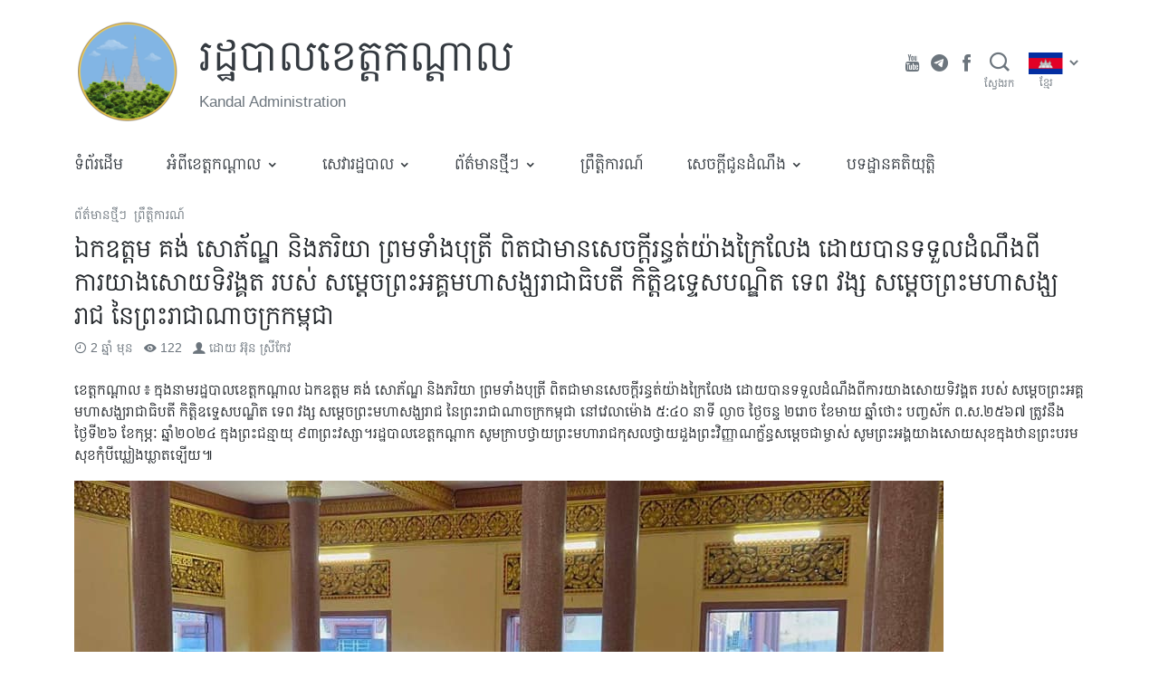

--- FILE ---
content_type: text/html; charset=UTF-8
request_url: https://www.kandal.gov.kh/detail/33304
body_size: 25859
content:
<!doctype html>
<html lang="km">
  <head>
    <meta charset="utf-8">
    <meta http-equiv="x-ua-compatible" content="ie=edge">
    <meta name="viewport" content="width=device-width, initial-scale=1, shrink-to-fit=no">
    
    <meta name='robots' content='index, follow, max-image-preview:large, max-snippet:-1, max-video-preview:-1' />

	<!-- This site is optimized with the Yoast SEO plugin v19.2 - https://yoast.com/wordpress/plugins/seo/ -->
	<title>ឯកឧត្ដម គង់ សោភ័ណ្ឌ និងភរិយា ព្រមទាំងបុត្រី ពិតជាមានសេចក្តីរន្ធត់យ៉ាងក្រៃលែង ដោយបានទទួលដំណឹងពីការយាងសោយទិវង្គត របស់ សម្ដេច​ព្រះ​អគ្គ​មហា​សង្ឃរាជា​ធិបតី​ កិត្តិឧទ្ទេសបណ្ឌិត ទេព​ វង្ស​ សម្ដេច​ព្រះ​មហា​សង្ឃរាជ​ នៃ​ព្រះរាជាណាចក្រ​កម្ពុជា​ - រដ្ឋបាលខេត្តកណ្តាល</title>
	<link rel="canonical" href="https://www.kandal.gov.kh/detail/33304" />
	<meta property="og:locale" content="en_US" />
	<meta property="og:type" content="article" />
	<meta property="og:title" content="ឯកឧត្ដម គង់ សោភ័ណ្ឌ និងភរិយា ព្រមទាំងបុត្រី ពិតជាមានសេចក្តីរន្ធត់យ៉ាងក្រៃលែង ដោយបានទទួលដំណឹងពីការយាងសោយទិវង្គត របស់ សម្ដេច​ព្រះ​អគ្គ​មហា​សង្ឃរាជា​ធិបតី​ កិត្តិឧទ្ទេសបណ្ឌិត ទេព​ វង្ស​ សម្ដេច​ព្រះ​មហា​សង្ឃរាជ​ នៃ​ព្រះរាជាណាចក្រ​កម្ពុជា​ - រដ្ឋបាលខេត្តកណ្តាល" />
	<meta property="og:description" content="ខេត្តកណ្តាល ៖ ក្នុងនាមរដ្ឋបាលខេត្តកណ្ដាល ឯកឧត្ដម គង់ សោភ័ណ្ឌ និងភរិយា ព្រមទាំងបុត្រី ពិតជាមានសេចក្តីរន្ធត់យ៉ាងក្រៃលែង ដោយបានទទួលដំណឹងពីការយាងសោយទិវង្គត របស់ សម្ដេច​ព្រះ​អគ្គ​មហា​សង្ឃរាជា​ធិបតី​ កិត្តិឧទ្ទេសបណ្ឌិត ទេព​ វង្ស​ សម្ដេច​ព្រះ​មហា​សង្ឃរាជ​ នៃ​ព្រះរាជាណាចក្រ​កម្ពុជា​ នៅវេលាម៉ោង ៥:៤០ នាទី ល្ងាច ថ្ងៃចន្ទ ២រោច ខែមាឃ ឆ្នាំថោះ បញ្ចស័ក ព.ស.២៥៦៧ ត្រូវនឹងថ្ងៃទី២៦ ខែកុម្ភៈ ឆ្នាំ២០២៤ ក្នុងព្រះជន្មាយុ ៩៣ព្រះវស្សា។រដ្ឋបាលខេត្តកណ្ដាក សូមក្រាបថ្វាយព្រះមហារាជកុសលថ្វាយដួងព្រះវិញ្ញាណក្ខ័ន្ធសម្តេចជាម្ចាស់" />
	<meta property="og:url" content="https://www.kandal.gov.kh/detail/33304" />
	<meta property="og:site_name" content="រដ្ឋបាលខេត្តកណ្តាល" />
	<meta property="article:published_time" content="2024-02-28T03:08:55+00:00" />
	<meta property="article:modified_time" content="2024-02-28T03:08:56+00:00" />
	<meta property="og:image" content="https://www.kandal.gov.kh/wp-content/uploads/sites/29/2024/02/2-109.jpg" />
	<meta property="og:image:width" content="1280" />
	<meta property="og:image:height" content="960" />
	<meta property="og:image:type" content="image/jpeg" />
	<meta name="author" content="អ៊ុន ស្រីកែវ" />
	<meta name="twitter:card" content="summary_large_image" />
	<meta name="twitter:label1" content="Written by" />
	<meta name="twitter:data1" content="អ៊ុន ស្រីកែវ" />
	<meta name="twitter:label2" content="Est. reading time" />
	<meta name="twitter:data2" content="1 នាទី" />
	<script type="application/ld+json" class="yoast-schema-graph">{"@context":"https://schema.org","@graph":[{"@type":"WebSite","@id":"https://www.kandal.gov.kh/#website","url":"https://www.kandal.gov.kh/","name":"រដ្ឋបាលខេត្តកណ្តាល","description":"Kandal Administration","potentialAction":[{"@type":"SearchAction","target":{"@type":"EntryPoint","urlTemplate":"https://www.kandal.gov.kh/?s={search_term_string}"},"query-input":"required name=search_term_string"}],"inLanguage":"km"},{"@type":"ImageObject","inLanguage":"km","@id":"https://www.kandal.gov.kh/detail/33304#primaryimage","url":"https://asset.cambodia.gov.kh/provincial/sites/29/2024/02/2-109.jpg","contentUrl":"https://asset.cambodia.gov.kh/provincial/sites/29/2024/02/2-109.jpg","width":1280,"height":960},{"@type":"WebPage","@id":"https://www.kandal.gov.kh/detail/33304#webpage","url":"https://www.kandal.gov.kh/detail/33304","name":"ឯកឧត្ដម គង់ សោភ័ណ្ឌ និងភរិយា ព្រមទាំងបុត្រី ពិតជាមានសេចក្តីរន្ធត់យ៉ាងក្រៃលែង ដោយបានទទួលដំណឹងពីការយាងសោយទិវង្គត របស់ សម្ដេច​ព្រះ​អគ្គ​មហា​សង្ឃរាជា​ធិបតី​ កិត្តិឧទ្ទេសបណ្ឌិត ទេព​ វង្ស​ សម្ដេច​ព្រះ​មហា​សង្ឃរាជ​ នៃ​ព្រះរាជាណាចក្រ​កម្ពុជា​ - រដ្ឋបាលខេត្តកណ្តាល","isPartOf":{"@id":"https://www.kandal.gov.kh/#website"},"primaryImageOfPage":{"@id":"https://www.kandal.gov.kh/detail/33304#primaryimage"},"datePublished":"2024-02-28T03:08:55+00:00","dateModified":"2024-02-28T03:08:56+00:00","author":{"@id":"https://www.kandal.gov.kh/#/schema/person/664e177c5f7f5f3d72d0f1752adf5470"},"breadcrumb":{"@id":"https://www.kandal.gov.kh/detail/33304#breadcrumb"},"inLanguage":"km","potentialAction":[{"@type":"ReadAction","target":["https://www.kandal.gov.kh/detail/33304"]}]},{"@type":"BreadcrumbList","@id":"https://www.kandal.gov.kh/detail/33304#breadcrumb","itemListElement":[{"@type":"ListItem","position":1,"name":"Home","item":"https://www.kandal.gov.kh/"},{"@type":"ListItem","position":2,"name":"ឯកឧត្ដម គង់ សោភ័ណ្ឌ និងភរិយា ព្រមទាំងបុត្រី ពិតជាមានសេចក្តីរន្ធត់យ៉ាងក្រៃលែង ដោយបានទទួលដំណឹងពីការយាងសោយទិវង្គត របស់ សម្ដេច​ព្រះ​អគ្គ​មហា​សង្ឃរាជា​ធិបតី​ កិត្តិឧទ្ទេសបណ្ឌិត ទេព​ វង្ស​ សម្ដេច​ព្រះ​មហា​សង្ឃរាជ​ នៃ​ព្រះរាជាណាចក្រ​កម្ពុជា​"}]},{"@type":"Person","@id":"https://www.kandal.gov.kh/#/schema/person/664e177c5f7f5f3d72d0f1752adf5470","name":"អ៊ុន ស្រីកែវ","image":{"@type":"ImageObject","inLanguage":"km","@id":"https://www.kandal.gov.kh/#/schema/person/image/","url":"https://secure.gravatar.com/avatar/e153ea16b37d8e1f4e57683c43cdd13b?s=96&d=mm&r=g","contentUrl":"https://secure.gravatar.com/avatar/e153ea16b37d8e1f4e57683c43cdd13b?s=96&d=mm&r=g","caption":"អ៊ុន ស្រីកែវ"},"url":"https://www.kandal.gov.kh/detail/author/sreykeo"}]}</script>
	<!-- / Yoast SEO plugin. -->


<link rel='dns-prefetch' href='//s.w.org' />
<link rel="alternate" type="application/rss+xml" title="រដ្ឋបាលខេត្តកណ្តាល &raquo; Feed មតិ ឯកឧត្ដម គង់ សោភ័ណ្ឌ និងភរិយា ព្រមទាំងបុត្រី ពិតជាមានសេចក្តីរន្ធត់យ៉ាងក្រៃលែង ដោយបានទទួលដំណឹងពីការយាងសោយទិវង្គត របស់ សម្ដេច​ព្រះ​អគ្គ​មហា​សង្ឃរាជា​ធិបតី​ កិត្តិឧទ្ទេសបណ្ឌិត ទេព​ វង្ស​ សម្ដេច​ព្រះ​មហា​សង្ឃរាជ​ នៃ​ព្រះរាជាណាចក្រ​កម្ពុជា​" href="https://www.kandal.gov.kh/detail/33304/feed" />
		<script>
			window._wpemojiSettings = {"baseUrl":"https:\/\/s.w.org\/images\/core\/emoji\/13.1.0\/72x72\/","ext":".png","svgUrl":"https:\/\/s.w.org\/images\/core\/emoji\/13.1.0\/svg\/","svgExt":".svg","source":{"concatemoji":"https:\/\/www.kandal.gov.kh\/wp-includes\/js\/wp-emoji-release.min.js?ver=5.8.12"}};
			!function(e,a,t){var n,r,o,i=a.createElement("canvas"),p=i.getContext&&i.getContext("2d");function s(e,t){var a=String.fromCharCode;p.clearRect(0,0,i.width,i.height),p.fillText(a.apply(this,e),0,0);e=i.toDataURL();return p.clearRect(0,0,i.width,i.height),p.fillText(a.apply(this,t),0,0),e===i.toDataURL()}function c(e){var t=a.createElement("script");t.src=e,t.defer=t.type="text/javascript",a.getElementsByTagName("head")[0].appendChild(t)}for(o=Array("flag","emoji"),t.supports={everything:!0,everythingExceptFlag:!0},r=0;r<o.length;r++)t.supports[o[r]]=function(e){if(!p||!p.fillText)return!1;switch(p.textBaseline="top",p.font="600 32px Arial",e){case"flag":return s([127987,65039,8205,9895,65039],[127987,65039,8203,9895,65039])?!1:!s([55356,56826,55356,56819],[55356,56826,8203,55356,56819])&&!s([55356,57332,56128,56423,56128,56418,56128,56421,56128,56430,56128,56423,56128,56447],[55356,57332,8203,56128,56423,8203,56128,56418,8203,56128,56421,8203,56128,56430,8203,56128,56423,8203,56128,56447]);case"emoji":return!s([10084,65039,8205,55357,56613],[10084,65039,8203,55357,56613])}return!1}(o[r]),t.supports.everything=t.supports.everything&&t.supports[o[r]],"flag"!==o[r]&&(t.supports.everythingExceptFlag=t.supports.everythingExceptFlag&&t.supports[o[r]]);t.supports.everythingExceptFlag=t.supports.everythingExceptFlag&&!t.supports.flag,t.DOMReady=!1,t.readyCallback=function(){t.DOMReady=!0},t.supports.everything||(n=function(){t.readyCallback()},a.addEventListener?(a.addEventListener("DOMContentLoaded",n,!1),e.addEventListener("load",n,!1)):(e.attachEvent("onload",n),a.attachEvent("onreadystatechange",function(){"complete"===a.readyState&&t.readyCallback()})),(n=t.source||{}).concatemoji?c(n.concatemoji):n.wpemoji&&n.twemoji&&(c(n.twemoji),c(n.wpemoji)))}(window,document,window._wpemojiSettings);
		</script>
		<style>
img.wp-smiley,
img.emoji {
	display: inline !important;
	border: none !important;
	box-shadow: none !important;
	height: 1em !important;
	width: 1em !important;
	margin: 0 .07em !important;
	vertical-align: -0.1em !important;
	background: none !important;
	padding: 0 !important;
}
</style>
	<link rel='stylesheet' id='wp-block-library-css'  href='https://www.kandal.gov.kh/wp-includes/css/dist/block-library/style.min.css?ver=5.8.12' media='all' />
<link rel='stylesheet' id='wp-components-css'  href='https://www.kandal.gov.kh/wp-includes/css/dist/components/style.min.css?ver=5.8.12' media='all' />
<link rel='stylesheet' id='wp-block-editor-css'  href='https://www.kandal.gov.kh/wp-includes/css/dist/block-editor/style.min.css?ver=5.8.12' media='all' />
<link rel='stylesheet' id='wp-nux-css'  href='https://www.kandal.gov.kh/wp-includes/css/dist/nux/style.min.css?ver=5.8.12' media='all' />
<link rel='stylesheet' id='wp-reusable-blocks-css'  href='https://www.kandal.gov.kh/wp-includes/css/dist/reusable-blocks/style.min.css?ver=5.8.12' media='all' />
<link rel='stylesheet' id='wp-editor-css'  href='https://www.kandal.gov.kh/wp-includes/css/dist/editor/style.min.css?ver=5.8.12' media='all' />
<link rel='stylesheet' id='digital-blocks-style-css'  href='https://www.kandal.gov.kh/wp-content/plugins/digital-blocks/dist/blocks.style.build.css?ver=1626855798' media='all' />
<link rel='stylesheet' id='egov-bootstrap-grid-style-css'  href='https://www.kandal.gov.kh/wp-content/plugins/egov-bootstrap-grid/dist/blocks.style.build.css?ver=1626855773' media='all' />
<link rel='stylesheet' id='mptc-block-style-css'  href='https://www.kandal.gov.kh/wp-content/plugins/mptc-block/dist/blocks.style.build.css?ver=1642135707' media='all' />
<link rel='stylesheet' id='provincial-post-type-style-css'  href='https://www.kandal.gov.kh/wp-content/plugins/provincial-post-type/dist/blocks.style.build.css?ver=1626855719' media='all' />
<link rel='stylesheet' id='sage/app.css-css'  href='https://www.kandal.gov.kh/wp-content/themes/mptc-theme/public/styles/app.css?id=d8b44861d929fc9b2cb9' media='all' />
<script src='https://www.kandal.gov.kh/wp-includes/js/jquery/jquery.min.js?ver=3.6.0' id='jquery-core-js'></script>
<script src='https://www.kandal.gov.kh/wp-includes/js/jquery/jquery-migrate.min.js?ver=3.3.2' id='jquery-migrate-js'></script>
<script src='https://www.kandal.gov.kh/wp-includes/js/dist/vendor/lodash.min.js?ver=4.17.19' id='lodash-js'></script>
<script id='lodash-js-after'>
window.lodash = _.noConflict();
</script>
<script src='https://www.kandal.gov.kh/wp-includes/js/dist/vendor/regenerator-runtime.min.js?ver=0.13.7' id='regenerator-runtime-js'></script>
<script src='https://www.kandal.gov.kh/wp-includes/js/dist/vendor/wp-polyfill.min.js?ver=3.15.0' id='wp-polyfill-js'></script>
<script src='https://www.kandal.gov.kh/wp-includes/js/dist/autop.min.js?ver=0e55c6c10f6d8a4bd90b2ea903436301' id='wp-autop-js'></script>
<script src='https://www.kandal.gov.kh/wp-includes/js/dist/blob.min.js?ver=4eca38a62df5f0145a5f1a78858581e7' id='wp-blob-js'></script>
<script src='https://www.kandal.gov.kh/wp-includes/js/dist/block-serialization-default-parser.min.js?ver=2fc6dec19af6d4c5e5fec8f6fdc1a10b' id='wp-block-serialization-default-parser-js'></script>
<script src='https://www.kandal.gov.kh/wp-includes/js/dist/vendor/react.min.js?ver=16.13.1' id='react-js'></script>
<script src='https://www.kandal.gov.kh/wp-includes/js/dist/hooks.min.js?ver=a7edae857aab69d69fa10d5aef23a5de' id='wp-hooks-js'></script>
<script src='https://www.kandal.gov.kh/wp-includes/js/dist/deprecated.min.js?ver=932d8bb37da8bbb396a7a3f754345e08' id='wp-deprecated-js'></script>
<script src='https://www.kandal.gov.kh/wp-includes/js/dist/dom.min.js?ver=a82fdb54a6baeb86aa639117061bf119' id='wp-dom-js'></script>
<script src='https://www.kandal.gov.kh/wp-includes/js/dist/vendor/react-dom.min.js?ver=16.13.1' id='react-dom-js'></script>
<script src='https://www.kandal.gov.kh/wp-includes/js/dist/escape-html.min.js?ver=dcba9e40e8782c7d5883426934834b3e' id='wp-escape-html-js'></script>
<script src='https://www.kandal.gov.kh/wp-includes/js/dist/element.min.js?ver=43a121e875f299c637e1115581bee905' id='wp-element-js'></script>
<script src='https://www.kandal.gov.kh/wp-includes/js/dist/is-shallow-equal.min.js?ver=9b8d91804cfb3ef5b14e6ef816664072' id='wp-is-shallow-equal-js'></script>
<script src='https://www.kandal.gov.kh/wp-includes/js/dist/i18n.min.js?ver=5f1269854226b4dd90450db411a12b79' id='wp-i18n-js'></script>
<script id='wp-i18n-js-after'>
wp.i18n.setLocaleData( { 'text direction\u0004ltr': [ 'ltr' ] } );
</script>
<script id='wp-keycodes-js-translations'>
( function( domain, translations ) {
	var localeData = translations.locale_data[ domain ] || translations.locale_data.messages;
	localeData[""].domain = domain;
	wp.i18n.setLocaleData( localeData, domain );
} )( "default", {"translation-revision-date":"2019-06-10 16:09:35+0000","generator":"GlotPress\/3.0.0-alpha.2","domain":"messages","locale_data":{"messages":{"":{"domain":"messages","plural-forms":"nplurals=1; plural=0;","lang":"km_KH"},"Comma":["\u1780\u17d2\u1794\u17c0\u179f (,)"],"Period":["\u1781\u178e\u17d2\u178c (\u17d4)"],"Backtick":["Backtick"]}},"comment":{"reference":"wp-includes\/js\/dist\/keycodes.js"}} );
</script>
<script src='https://www.kandal.gov.kh/wp-includes/js/dist/keycodes.min.js?ver=0b881ee2324067c223d746a87ae4ddda' id='wp-keycodes-js'></script>
<script src='https://www.kandal.gov.kh/wp-includes/js/dist/priority-queue.min.js?ver=b2e76fb9887a285b5eff38763f2ac2fc' id='wp-priority-queue-js'></script>
<script src='https://www.kandal.gov.kh/wp-includes/js/dist/compose.min.js?ver=35754587ca81a116927d3de1017f4fa0' id='wp-compose-js'></script>
<script src='https://www.kandal.gov.kh/wp-includes/js/dist/redux-routine.min.js?ver=fd5f93d1f8206c65d1891cf1f898211e' id='wp-redux-routine-js'></script>
<script src='https://www.kandal.gov.kh/wp-includes/js/dist/data.min.js?ver=a9e98fe3ad76884fe7909ba8348395b7' id='wp-data-js'></script>
<script id='wp-data-js-after'>
( function() {
	var userId = 0;
	var storageKey = "WP_DATA_USER_" + userId;
	wp.data
		.use( wp.data.plugins.persistence, { storageKey: storageKey } );
	wp.data.plugins.persistence.__unstableMigrate( { storageKey: storageKey } );
} )();
</script>
<script src='https://www.kandal.gov.kh/wp-includes/js/dist/html-entities.min.js?ver=26307b6ad1e445fc1a4643f634cb29c6' id='wp-html-entities-js'></script>
<script src='https://www.kandal.gov.kh/wp-includes/js/dist/primitives.min.js?ver=fedf57cf6da174d1eca2875b8b730af3' id='wp-primitives-js'></script>
<script src='https://www.kandal.gov.kh/wp-includes/js/dist/shortcode.min.js?ver=361473450d55d9ffe30983cf22f42a8f' id='wp-shortcode-js'></script>
<script id='wp-blocks-js-translations'>
( function( domain, translations ) {
	var localeData = translations.locale_data[ domain ] || translations.locale_data.messages;
	localeData[""].domain = domain;
	wp.i18n.setLocaleData( localeData, domain );
} )( "default", {"translation-revision-date":"2019-06-10 16:09:35+0000","generator":"GlotPress\/3.0.0-alpha.2","domain":"messages","locale_data":{"messages":{"":{"domain":"messages","plural-forms":"nplurals=1; plural=0;","lang":"km_KH"},"Common Blocks":["\u1794\u17d2\u179b\u17bb\u1780\u1796\u17c1\u1789\u1793\u17b7\u1799\u1798"],"Formatting":["\u1791\u17d2\u179a\u1784\u17cb\u1791\u17d2\u179a\u17b6\u1799"],"Layout Elements":["\u1792\u17b6\u178f\u17bb\u1793\u17c3\u1794\u17d2\u179b\u1784\u17cb"],"Embeds":["\u1797\u17d2\u1787\u17b6\u1794\u17cb"],"Reusable Blocks":["\u1794\u17d2\u179b\u17bb\u1780\u178a\u17c2\u179b\u17a2\u17b6\u1785\u1794\u17d2\u179a\u17be\u17a1\u17be\u1784\u179c\u17b7\u1789\u1794\u17b6\u1793"],"Widgets":["\u179c\u17b7\u178a\u1787\u17b7\u178f"]}},"comment":{"reference":"wp-includes\/js\/dist\/blocks.js"}} );
</script>
<script src='https://www.kandal.gov.kh/wp-includes/js/dist/blocks.min.js?ver=7ed7fe32dad771c4e0af4f56539ff156' id='wp-blocks-js'></script>
<script src='https://www.kandal.gov.kh/wp-includes/js/dist/url.min.js?ver=9e623834b7667b522230408f099fc05f' id='wp-url-js'></script>
<script id='wp-api-fetch-js-translations'>
( function( domain, translations ) {
	var localeData = translations.locale_data[ domain ] || translations.locale_data.messages;
	localeData[""].domain = domain;
	wp.i18n.setLocaleData( localeData, domain );
} )( "default", {"translation-revision-date":"2019-06-10 16:09:35+0000","generator":"GlotPress\/3.0.0-alpha.2","domain":"messages","locale_data":{"messages":{"":{"domain":"messages","plural-forms":"nplurals=1; plural=0;","lang":"km_KH"},"An unknown error occurred.":["An unknown error occurred."],"The response is not a valid JSON response.":["The response is not a valid JSON response."]}},"comment":{"reference":"wp-includes\/js\/dist\/api-fetch.js"}} );
</script>
<script src='https://www.kandal.gov.kh/wp-includes/js/dist/api-fetch.min.js?ver=134e23b5f88ba06a093f9f92520a98df' id='wp-api-fetch-js'></script>
<script id='wp-api-fetch-js-after'>
wp.apiFetch.use( wp.apiFetch.createRootURLMiddleware( "https://www.kandal.gov.kh/wp-json/" ) );
wp.apiFetch.nonceMiddleware = wp.apiFetch.createNonceMiddleware( "970fe16c9e" );
wp.apiFetch.use( wp.apiFetch.nonceMiddleware );
wp.apiFetch.use( wp.apiFetch.mediaUploadMiddleware );
wp.apiFetch.nonceEndpoint = "https://www.kandal.gov.kh/wp-admin/admin-ajax.php?action=rest-nonce";
</script>
<script src='https://www.kandal.gov.kh/wp-includes/js/dist/dom-ready.min.js?ver=71883072590656bf22c74c7b887df3dd' id='wp-dom-ready-js'></script>
<script id='wp-a11y-js-translations'>
( function( domain, translations ) {
	var localeData = translations.locale_data[ domain ] || translations.locale_data.messages;
	localeData[""].domain = domain;
	wp.i18n.setLocaleData( localeData, domain );
} )( "default", { "locale_data": { "messages": { "": {} } } } );
</script>
<script src='https://www.kandal.gov.kh/wp-includes/js/dist/a11y.min.js?ver=0ac8327cc1c40dcfdf29716affd7ac63' id='wp-a11y-js'></script>
<script src='https://www.kandal.gov.kh/wp-includes/js/dist/vendor/moment.min.js?ver=2.29.1' id='moment-js'></script>
<script id='moment-js-after'>
moment.updateLocale( 'km', {"months":["\u1781\u17c2\u200b\u1798\u1780\u179a\u17b6","\u1781\u17c2\u200b\u1780\u17bb\u1798\u17d2\u1797\u17c8","\u1781\u17c2\u200b\u1798\u17b8\u1793\u17b6","\u1781\u17c2\u200b\u1798\u17c1\u179f\u17b6","\u1781\u17c2\u200b\u17a7\u179f\u1797\u17b6","\u1781\u17c2\u200b\u1798\u17b7\u1790\u17bb\u1793\u17b6","\u1781\u17c2\u200b\u1780\u1780\u17d2\u1780\u178a\u17b6","\u1781\u17c2\u200b\u179f\u17b8\u17a0\u17b6","\u1781\u17c2\u200b\u1780\u1789\u17d2\u1789\u17b6","\u1781\u17c2\u200b\u178f\u17bb\u179b\u17b6","\u1781\u17c2\u200b\u179c\u17b7\u1785\u17d2\u1786\u17b7\u1780\u17b6","\u1781\u17c2\u200b\u1792\u17d2\u1793\u17bc"],"monthsShort":["\u1798\u1780\u179a\u17b6","\u1780\u17bb\u1798\u17d2\u1797\u17c8","\u1798\u17b8\u1793\u17b6","\u1798\u17c1\u179f\u17b6","\u17a7\u179f\u1797\u17b6","\u1798\u17b7\u1790\u17bb\u1793\u17b6","\u1780\u1780\u17d2\u1780\u178a\u17b6","\u179f\u17b8\u17a0\u17b6","\u1780\u1789\u17d2\u1789\u17b6","\u178f\u17bb\u179b\u17b6","\u179c\u17b7\u1785\u17d2\u1786\u17b7\u1780\u17b6","\u1792\u17d2\u1793\u17bc"],"weekdays":["\u1790\u17d2\u1784\u17c3\u200b\u17a2\u17b6\u1791\u17b7\u178f\u17d2\u1799","\u1790\u17d2\u1784\u17c3\u200b\u1785\u1793\u17d2\u1791","\u1790\u17d2\u1784\u17c3\u200b\u17a2\u1784\u17d2\u1782\u17b6\u179a","\u1790\u17d2\u1784\u17c3\u200b\u1796\u17bb\u1792","\u1790\u17d2\u1784\u17c3\u200b\u1796\u17d2\u179a\u17a0\u179f\u17d2\u1794\u178f\u17b7\u17cd","\u1790\u17d2\u1784\u17c3\u200b\u179f\u17bb\u1780\u17d2\u179a","\u1790\u17d2\u1784\u17c3\u200b\u179f\u17c5\u179a\u17cd"],"weekdaysShort":["\u17a2\u17b6\u1791\u17b7\u178f\u17d2\u1799","\u1785\u1793\u17d2\u1791","\u17a2\u1784\u17d2\u1782\u17b6\u179a","\u1796\u17bb\u1792","\u1796\u17d2\u179a\u17a0\u179f\u17d2\u1794\u178f\u17b7\u17cd","\u179f\u17bb\u1780\u17d2\u179a","\u179f\u17c5\u179a\u17cd"],"week":{"dow":1},"longDateFormat":{"LT":"g:i a","LTS":null,"L":null,"LL":"l, j F, Y","LLL":"j F, Y g:i a","LLLL":null}} );
</script>
<script src='https://www.kandal.gov.kh/wp-includes/js/dist/date.min.js?ver=061439ac4325ef057b8f9c142c82a823' id='wp-date-js'></script>
<script id='wp-date-js-after'>
wp.date.setSettings( {"l10n":{"locale":"km","months":["\u1781\u17c2\u200b\u1798\u1780\u179a\u17b6","\u1781\u17c2\u200b\u1780\u17bb\u1798\u17d2\u1797\u17c8","\u1781\u17c2\u200b\u1798\u17b8\u1793\u17b6","\u1781\u17c2\u200b\u1798\u17c1\u179f\u17b6","\u1781\u17c2\u200b\u17a7\u179f\u1797\u17b6","\u1781\u17c2\u200b\u1798\u17b7\u1790\u17bb\u1793\u17b6","\u1781\u17c2\u200b\u1780\u1780\u17d2\u1780\u178a\u17b6","\u1781\u17c2\u200b\u179f\u17b8\u17a0\u17b6","\u1781\u17c2\u200b\u1780\u1789\u17d2\u1789\u17b6","\u1781\u17c2\u200b\u178f\u17bb\u179b\u17b6","\u1781\u17c2\u200b\u179c\u17b7\u1785\u17d2\u1786\u17b7\u1780\u17b6","\u1781\u17c2\u200b\u1792\u17d2\u1793\u17bc"],"monthsShort":["\u1798\u1780\u179a\u17b6","\u1780\u17bb\u1798\u17d2\u1797\u17c8","\u1798\u17b8\u1793\u17b6","\u1798\u17c1\u179f\u17b6","\u17a7\u179f\u1797\u17b6","\u1798\u17b7\u1790\u17bb\u1793\u17b6","\u1780\u1780\u17d2\u1780\u178a\u17b6","\u179f\u17b8\u17a0\u17b6","\u1780\u1789\u17d2\u1789\u17b6","\u178f\u17bb\u179b\u17b6","\u179c\u17b7\u1785\u17d2\u1786\u17b7\u1780\u17b6","\u1792\u17d2\u1793\u17bc"],"weekdays":["\u1790\u17d2\u1784\u17c3\u200b\u17a2\u17b6\u1791\u17b7\u178f\u17d2\u1799","\u1790\u17d2\u1784\u17c3\u200b\u1785\u1793\u17d2\u1791","\u1790\u17d2\u1784\u17c3\u200b\u17a2\u1784\u17d2\u1782\u17b6\u179a","\u1790\u17d2\u1784\u17c3\u200b\u1796\u17bb\u1792","\u1790\u17d2\u1784\u17c3\u200b\u1796\u17d2\u179a\u17a0\u179f\u17d2\u1794\u178f\u17b7\u17cd","\u1790\u17d2\u1784\u17c3\u200b\u179f\u17bb\u1780\u17d2\u179a","\u1790\u17d2\u1784\u17c3\u200b\u179f\u17c5\u179a\u17cd"],"weekdaysShort":["\u17a2\u17b6\u1791\u17b7\u178f\u17d2\u1799","\u1785\u1793\u17d2\u1791","\u17a2\u1784\u17d2\u1782\u17b6\u179a","\u1796\u17bb\u1792","\u1796\u17d2\u179a\u17a0\u179f\u17d2\u1794\u178f\u17b7\u17cd","\u179f\u17bb\u1780\u17d2\u179a","\u179f\u17c5\u179a\u17cd"],"meridiem":{"am":"\u1796\u17d2\u179a\u17b9\u1780","pm":"\u179b\u17d2\u1784\u17b6\u1785","AM":"\u1796\u17d2\u179a\u17b9\u1780","PM":"\u179b\u17d2\u1784\u17b6\u1785"},"relative":{"future":"%s \u1796\u17b8\u1796\u17c1\u179b\u1793\u17c1\u17c7","past":"%s \u1798\u17bb\u1793"}},"formats":{"time":"g:i a","date":"l, j F, Y","datetime":"j F, Y g:i a","datetimeAbbreviated":"M j, Y g:i a"},"timezone":{"offset":"7","string":"","abbr":""}} );
</script>
<script src='https://www.kandal.gov.kh/wp-includes/js/dist/rich-text.min.js?ver=10cd4e4656806fb1a6884c84213af69c' id='wp-rich-text-js'></script>
<script src='https://www.kandal.gov.kh/wp-includes/js/dist/warning.min.js?ver=3e70e9d62208deeee510b84df4dec7f1' id='wp-warning-js'></script>
<script id='wp-components-js-translations'>
( function( domain, translations ) {
	var localeData = translations.locale_data[ domain ] || translations.locale_data.messages;
	localeData[""].domain = domain;
	wp.i18n.setLocaleData( localeData, domain );
} )( "default", {"translation-revision-date":"2019-06-10 16:09:35+0000","generator":"GlotPress\/3.0.0-alpha.2","domain":"messages","locale_data":{"messages":{"":{"domain":"messages","plural-forms":"nplurals=1; plural=0;","lang":"km_KH"},"All":["\u1791\u17b6\u17c6\u1784\u200b\u17a2\u179f\u17cb"],"Font Size":["\u1791\u17c6\u17a0\u17c6\u200b\u17a2\u1780\u17d2\u179f\u179a"],"Custom font size":["\u1791\u17c6\u17a0\u17c6\u17a2\u1780\u17d2\u179f\u179a\u1795\u17d2\u1791\u17b6\u179b\u17cb\u1781\u17d2\u179b\u17bd\u1793"],"Hours":["\u1798\u17c9\u17c4\u1784"],"%d result found, use up and down arrow keys to navigate.":["\u179a\u1780\u1783\u17be\u1789\u179b\u1791\u17d2\u1792\u1795\u179b\u1785\u17c6\u1793\u17bd\u1793 %d\u17d4 \u179f\u17bc\u1798\u1794\u17d2\u179a\u17be\u1796\u17d2\u179a\u17bd\u1789 up \u1793\u17b7\u1784 down \u178a\u17be\u1798\u17d2\u1794\u17b8\u179a\u17bb\u1780\u179a\u1780\u17d4"],"No results.":["\u1782\u17d2\u1798\u17b6\u1793\u179b\u1791\u17d2\u1792\u1795\u179b\u17d4"],"Custom color picker":["\u1794\u17d2\u179a\u178a\u17b6\u1794\u17cb\u1785\u17b6\u1794\u17cb\u1796\u178e\u17cc\u1795\u17d2\u1791\u17b6\u179b\u17cb\u1781\u17d2\u179b\u17bd\u1793"],"Color code: %s":["\u1780\u17bc\u178a\u1796\u178e\u17cc: %s"],"Color: %s":["\u1796\u178e\u17cc: %s"],"Alpha value, from 0 (transparent) to 1 (fully opaque).":["\u178f\u1798\u17d2\u179b\u17c3\u17a2\u17b6\u179b\u17cb\u17a0\u17d2\u179c\u17b6 \u1785\u17b6\u1794\u17cb\u1796\u17b8 0 (\u1790\u17d2\u179b\u17b6\u1785\u17d2\u1794\u17b6\u179f\u17cb) \u1791\u17c5 \u17e1 (\u179f\u17d2\u179a\u17a2\u17b6\u1794\u17cb\u1787\u17b7\u178f\u1788\u17b9\u1784)\u17d4"],"Hue value in degrees, from 0 to 359.":["\u178f\u1798\u17d2\u179b\u17c3 Hue \u1782\u17b7\u178f\u1787\u17b6\u17a2\u1784\u17d2\u179f\u17b6\u179a \u1782\u17ba\u1796\u17b8 \u17e0 \u1791\u17c5 \u17e3\u17e5\u17e9\u17d4"],"Move the arrow left or right to change hue.":["\u1785\u17bb\u1785\u179b\u17be\u1796\u17d2\u179a\u17bd\u1789\u1781\u17b6\u1784\u1786\u17d2\u179c\u17c1\u1784 \u17ac\u1781\u17b6\u1784\u179f\u17d2\u178a\u17b6\u17c6\u178a\u17be\u1798\u17d2\u1794\u17b8\u1780\u17c2\u1794\u17d2\u179a\u17c2\u178f\u1798\u17d2\u179b\u17c3 hue\u17d4"],"RGB mode active":["\u1791\u1798\u17d2\u179a\u1784\u17cb RGB \u1780\u17c6\u1796\u17bb\u1784\u178a\u17c6\u178e\u17be\u179a\u1780\u17b6\u179a"],"Hue\/saturation\/lightness mode active":["\u1791\u1798\u17d2\u179a\u1784\u17cb Hue\/saturation\/lightness \u1780\u17c6\u1796\u17bb\u1784\u178a\u17c6\u178e\u17be\u179a\u1780\u17b6\u179a"],"Hex color mode active":["\u1791\u1798\u17d2\u179a\u1784\u17cb\u1796\u178e\u17cc\u1782\u17b7\u178f\u1780\u17d2\u1793\u17bb\u1784\u1794\u17d2\u179a\u1796\u17d0\u1793\u17d2\u1792\u1782\u17c4\u179b \u17e1\u17e6 \u1780\u17c6\u1796\u17bb\u1784\u178a\u17c6\u178e\u17be\u179a\u1780\u17b6\u179a"],"Color value in hexadecimal":["\u178f\u1798\u17d2\u179b\u17c3\u1793\u17c3\u1796\u178e\u17cc\u1782\u17b7\u178f\u1780\u17d2\u1793\u17bb\u1784\u1794\u17d2\u179a\u1796\u17d0\u1793\u17d2\u1792\u1782\u17c4\u179b \u17e1\u17e6"],"Color value in RGB":["\u178f\u1798\u17d2\u179b\u17c3\u1793\u17c3\u1796\u178e\u17cc\u1782\u17b7\u178f\u1787\u17b6 RGB"],"Color value in HSL":["\u178f\u1798\u17d2\u179b\u17c3\u1793\u17c3\u1796\u178e\u17cc\u1782\u17b7\u178f\u1787\u17b6 HSL"],"Change color format":["\u1794\u17d2\u178a\u17bc\u179a\u1791\u1798\u17d2\u179a\u1784\u17cb\u1796\u178e\u17cc"],"Choose a shade":["\u1787\u17d2\u179a\u17be\u179f\u1799\u1780\u179f\u17d2\u179a\u1798\u17c4\u179b\u1798\u17bd\u1799"],"Click to Select":["\u1785\u17bb\u1785\u178a\u17be\u1798\u17d2\u1794\u17b8\u1787\u17d2\u179a\u17be\u179f"],"Click the right or left arrows to select other months in the past or the future.":["\u1785\u17bb\u1785\u179b\u17be\u1796\u17d2\u179a\u17bd\u1789 right \u17ac left \u178a\u17be\u1798\u17d2\u1794\u17b8\u1787\u17d2\u179a\u17be\u179f\u1799\u1780\u1781\u17c2\u1795\u17d2\u179f\u17c1\u1784\u1796\u17b8\u17a2\u178f\u17b8\u178f\u1780\u17b6\u179b \u17ac\u1780\u17cf\u1793\u17c5\u1796\u17c1\u179b\u17a2\u1793\u17b6\u1782\u178f\u17d4"],"Click the desired day to select it.":["\u1785\u17bb\u1785\u179b\u17be\u1790\u17d2\u1784\u17c3\u178a\u17c2\u179b\u1785\u1784\u17cb\u1794\u17b6\u1793\u178a\u17be\u1798\u17d2\u1794\u17b8\u1787\u17d2\u179a\u17be\u179f\u1799\u1780\u179c\u17b6\u17d4"],"Navigating with a keyboard":["\u179a\u17bb\u1780\u179a\u1780\u178a\u17c4\u1799\u1794\u17d2\u179a\u17be\u1780\u17d2\u178a\u17b6\u179a\u1785\u17bb\u1785"],"keyboard button\u0004Enter":["Enter"],"Select the date in focus.":["\u1787\u17d2\u179a\u17be\u179f\u1799\u1780\u1780\u17b6\u179b\u1794\u179a\u17b7\u1785\u17d2\u1786\u17c1\u1791\u178a\u17c2\u179b\u1780\u17c6\u1796\u17bb\u1784\u1788\u179a\u1793\u17c5\u17d4"],"Left and Right Arrows":["\u1796\u17d2\u179a\u17bd\u1789 Left \u1793\u17b7\u1784 Right"],"Move backward (left) or forward (right) by one day.":["\u179a\u17be\u178f\u17d2\u179a\u17a1\u1794\u17cb\u1780\u17d2\u179a\u17c4\u1799 (left) \u17ac\u179a\u17be\u1791\u17c5\u1798\u17bb\u1781 (right) \u1785\u17c6\u1793\u17bd\u1793\u1798\u17bd\u1799\u1790\u17d2\u1784\u17c3\u17d4"],"Up and Down Arrows":["\u1796\u17d2\u179a\u17bd\u1789 Up \u1793\u17b7\u1784 Down"],"Move backward (up) or forward (down) by one week.":["\u179a\u17be\u178f\u17d2\u179a\u17a1\u1794\u17cb\u1780\u17d2\u179a\u17c4\u1799 (up) \u17ac\u179a\u17be\u1791\u17c5\u1798\u17bb\u1781 (down) \u1785\u17c6\u1793\u17bd\u1793\u1798\u17bd\u1799\u179f\u1794\u17d2\u178a\u17b6\u17a0\u17cd\u17d4"],"Page Up and Page Down":["Page Up \u1793\u17b7\u1784 Page Down"],"PgUp\/PgDn":["PgUp\/PgDn"],"Move backward (PgUp) or forward (PgDn) by one month.":["\u179a\u17be\u178f\u17d2\u179a\u17a1\u1794\u17cb\u1780\u17d2\u179a\u17c4\u1799 (PgUp) \u17ac\u179a\u17be\u1791\u17c5\u1798\u17bb\u1781 (PgDn) \u1785\u17c6\u1793\u17bd\u1793\u1798\u17bd\u1799\u1781\u17c2\u17d4"],"Home and End":["Home \u1793\u17b7\u1784 End"],"Home\/End":["Home\/End"],"Go to the first (home) or last (end) day of a week.":["\u1791\u17c5\u1781\u17b6\u1784\u178a\u17be\u1798\u1794\u17c6\u1795\u17bb\u178f (home) \u17ac\u1780\u17cf\u1785\u17bb\u1784\u1780\u17d2\u179a\u17c4\u1799\u1794\u17c6\u1795\u17bb\u178f (end) \u1793\u17c3\u1790\u17d2\u1784\u17c3\u1793\u17c3\u179f\u1794\u17d2\u178a\u17b6\u17a0\u17cd\u17d4"],"Calendar Help":["\u1787\u17c6\u1793\u17bd\u1799\u1794\u17d2\u179a\u1780\u17d2\u179a\u178f\u17b7\u1791\u17b7\u1793"],"Minutes":["\u1793\u17b6\u1791\u17b8"],"font size name\u0004Normal":["\u1792\u1798\u17d2\u1798\u178f\u17b6"],"font size name\u0004Custom":["\u1795\u17d2\u1791\u17b6\u179b\u17cb\u1781\u17d2\u179b\u17bd\u1793"],"Reset":["\u1780\u17c6\u178e\u178f\u17cb\u17a1\u17be\u1784\u179c\u17b7\u1789"],"Add item":["\u1794\u1789\u17d2\u1785\u17bc\u179b\u1792\u17b6\u178f\u17bb"],"Separate with commas":["\u1795\u17d2\u178a\u17b6\u1785\u17cb\u1796\u17b8\u1782\u17d2\u1793\u17b6\u178a\u17c4\u1799\u1780\u17d2\u1794\u17c0\u179f"],"Item added.":["\u1792\u17b6\u178f\u17bb\u1794\u17b6\u1793\u1794\u1789\u17d2\u1785\u17bc\u179b\u17d4"],"Item removed.":["\u1792\u17b6\u178f\u17bb\u1794\u17b6\u1793\u179b\u17bb\u1794\u17d4"],"Remove item":["\u179b\u17bb\u1794\u1792\u17b6\u178f\u17bb"],"%1$s (%2$s of %3$s)":["%1$s (%2$s \u1793\u17c3 %3$s)"],"Dismiss this notice":["\u1794\u17b7\u1791\u1780\u17b6\u179a\u1787\u17bc\u1793\u178a\u17c6\u178e\u17b9\u1784"],"Order by":["\u178f\u1798\u17d2\u179a\u17c0\u1794\u178f\u17b6\u1798"],"Newest to Oldest":["\u1796\u17b8\u1790\u17d2\u1798\u17b8\u1794\u17c6\u1795\u17bb\u178f\u1798\u1780\u1785\u17b6\u179f\u17cb\u1794\u17c6\u1795\u17bb\u178f"],"Oldest to Newest":["\u1796\u17b8\u1785\u17b6\u179f\u17cb\u1794\u17c6\u1795\u17bb\u178f\u1798\u1780\u1790\u17d2\u1798\u17b8\u1794\u17c6\u1795\u17bb\u178f"],"A \u2192 Z":["A \t Z"],"Z \u2192 A":["Z \t A"],"Category":["\u1785\u17c6\u178e\u17b6\u178f\u17cb\u1780\u17d2\u179a\u17bb\u1798"],"Number of items":["\u1785\u17c6\u1793\u17bd\u1793\u1793\u17c3\u1792\u17b6\u178f\u17bb"],"Error loading block: %s":["\u1798\u17b6\u1793\u1780\u17c6\u17a0\u17bb\u179f\u1780\u17d2\u1793\u17bb\u1784\u1780\u17b6\u179a\u1795\u17d2\u1791\u17bb\u1780\u1794\u17d2\u179b\u17bb\u1780: %s"],"Font size: %s":["\u1791\u17c6\u17a0\u17c6\u17a2\u1780\u17d2\u179f\u17d6 %s"],"January":["\u1781\u17c2\u200b\u1798\u1780\u179a\u17b6"],"February":["\u1781\u17c2\u200b\u1780\u17bb\u1798\u17d2\u1797\u17c8"],"March":["\u1781\u17c2\u200b\u1798\u17b8\u1793\u17b6"],"April":["\u1781\u17c2\u200b\u1798\u17c1\u179f\u17b6"],"May":["\u1781\u17c2\u200b\u17a7\u179f\u1797\u17b6"],"June":["\u1781\u17c2\u200b\u1798\u17b7\u1790\u17bb\u1793\u17b6"],"July":["\u1781\u17c2\u200b\u1780\u1780\u17d2\u1780\u178a\u17b6"],"August":["\u1781\u17c2\u200b\u179f\u17b8\u17a0\u17b6"],"September":["\u1781\u17c2\u200b\u1780\u1789\u17d2\u1789\u17b6"],"October":["\u1781\u17c2\u200b\u178f\u17bb\u179b\u17b6"],"November":["\u1781\u17c2\u200b\u179c\u17b7\u1785\u17d2\u1786\u17b7\u1780\u17b6"],"December":["\u1781\u17c2\u200b\u1792\u17d2\u1793\u17bc"],"AM":["\u1796\u17d2\u179a\u17b9\u1780"],"PM":["\u179b\u17d2\u1784\u17b6\u1785"],"Close dialog":["\u1794\u17b7\u1791\u200b\u1794\u17d2\u179a\u17a2\u1794\u17cb\u200b\u1796\u17d0\u178f\u17cc\u1798\u17b6\u1793"],"Date":["\u1780\u17b6\u179b\u1794\u179a\u17b7\u1785\u17d2\u1786\u17c1\u1791"],"Month":["\u1781\u17c2"],"Day":["\u1790\u17d2\u1784\u17c3"],"Time":["\u1796\u17c1\u179b"],"Drop files to upload":["\u1791\u1798\u17d2\u179b\u17b6\u1780\u17cb\u200b\u17af\u1780\u179f\u17b6\u179a\u200b\u178a\u17be\u1798\u17d2\u1794\u17b8\u200b\u17a2\u17b6\u1794\u17cb\u17a1\u17bc\u178f"],"Custom Size":["\u1791\u17c6\u17a0\u17c6\u200b\u178f\u17b6\u1798\u200b\u1794\u17c6\u178e\u1784"],"Year":["\u1786\u17d2\u1793\u17b6\u17c6"],"Clear":["\u179f\u1798\u17d2\u17a2\u17b6\u178f"],"(opens in a new tab)":["(\u1794\u17be\u1780\u1793\u17c5\u1792\u17c2\u1794\u1790\u17d2\u1798\u17b8)"],"Close":["\u1794\u17b7\u1791"],"No results found.":["\u1796\u17bb\u17c6\u200b\u1798\u17b6\u1793\u200b\u179b\u1791\u17d2\u1792\u1795\u179b\u200b\u1791\u17c1\u17d4"]}},"comment":{"reference":"wp-includes\/js\/dist\/components.js"}} );
</script>
<script src='https://www.kandal.gov.kh/wp-includes/js/dist/components.min.js?ver=413e179f8a99bd28091ba5cc6f72c9f3' id='wp-components-js'></script>
<script src='https://www.kandal.gov.kh/wp-includes/js/dist/keyboard-shortcuts.min.js?ver=d70c8cb490d99422cf8f2693ab7e88d0' id='wp-keyboard-shortcuts-js'></script>
<script src='https://www.kandal.gov.kh/wp-includes/js/dist/notices.min.js?ver=f5dfeda575085df54ed17c2d8a6afaa4' id='wp-notices-js'></script>
<script src='https://www.kandal.gov.kh/wp-includes/js/dist/token-list.min.js?ver=4440092061c305ccc3ebf8ce18138c8a' id='wp-token-list-js'></script>
<script src='https://www.kandal.gov.kh/wp-includes/js/dist/wordcount.min.js?ver=83b86052fd3fc408a609e60d52164115' id='wp-wordcount-js'></script>
<script id='wp-block-editor-js-translations'>
( function( domain, translations ) {
	var localeData = translations.locale_data[ domain ] || translations.locale_data.messages;
	localeData[""].domain = domain;
	wp.i18n.setLocaleData( localeData, domain );
} )( "default", {"translation-revision-date":"2019-06-10 16:09:35+0000","generator":"GlotPress\/3.0.0-alpha.2","domain":"messages","locale_data":{"messages":{"":{"domain":"messages","plural-forms":"nplurals=1; plural=0;","lang":"km_KH"},"Submit":["\u178a\u17b6\u1780\u17cb\u200b\u179f\u17d2\u1793\u17be"],"Edit Link":["\u1780\u17c2\u179a\u178f\u17c6\u178e"],"Very dark gray":["\u1794\u17d2\u179a\u1795\u17c1\u17c7\u200b\u1781\u17d2\u1798\u17c5\u200b\u1794\u17c6\u1795\u17bb\u178f"],"Styles":["\u179f\u17d2\u1791\u17b8\u179b"],"Upload":["\u1795\u17d2\u1791\u17bb\u1780\u200b\u17a1\u17be\u1784"],"Paste URL or type to search":["\u1794\u17b7\u1791\u200b\u1797\u17d2\u1787\u17b6\u1794\u17cb URL \u17ac\u200b\u1780\u17cf\u200b\u179c\u17b6\u1799\u200b\u1794\u1789\u17d2\u1785\u17bc\u179b \u178a\u17be\u1798\u17d2\u1794\u17b8\u200b\u179f\u17d2\u179c\u17c2\u1784\u179a\u1780"],"%d result found, use up and down arrow keys to navigate.":["\u179a\u1780\u1783\u17be\u1789\u179b\u1791\u17d2\u1792\u1795\u179b\u1785\u17c6\u1793\u17bd\u1793 %d\u17d4 \u179f\u17bc\u1798\u1794\u17d2\u179a\u17be\u1796\u17d2\u179a\u17bd\u1789 up \u1793\u17b7\u1784 down \u178a\u17be\u1798\u17d2\u1794\u17b8\u179a\u17bb\u1780\u179a\u1780\u17d4"],"No results.":["\u1782\u17d2\u1798\u17b6\u1793\u179b\u1791\u17d2\u1792\u1795\u179b\u17d4"],"font size name\u0004Normal":["\u1792\u1798\u17d2\u1798\u178f\u17b6"],"Change Text Alignment":["\u1780\u17c2\u1780\u17b6\u179a\u178f\u1798\u17d2\u179a\u17b9\u1798\u17a2\u1780\u17d2\u179f\u179a"],"Wide width":["\u1794\u17d2\u179a\u179c\u17c2\u1784\u1791\u1791\u17b9\u1784"],"Full width":["\u1794\u17d2\u179a\u179c\u17c2\u1784\u1796\u17c1\u1789"],"Change Alignment":["\u1780\u17c2\u1780\u17b6\u179a\u178f\u1798\u17d2\u179a\u17b9\u1798"],"Current":["\u1794\u1785\u17d2\u1785\u17bb\u1794\u17d2\u1794\u1793\u17d2\u1793"],"Convert to HTML":["\u1794\u1798\u17d2\u179b\u17c2\u1784\u1787\u17b6\u1780\u17bc\u178a HTML"],"After Conversion":["\u1794\u1793\u17d2\u1791\u17b6\u1794\u17cb\u1796\u17b8\u1780\u17b6\u179a\u1794\u1798\u17d2\u179b\u17c2\u1784"],"No block selected.":["\u1796\u17bb\u17c6\u1798\u17b6\u1793\u1794\u17d2\u179b\u17bb\u1780\u178e\u17b6\u178f\u17d2\u179a\u17bc\u179c\u1794\u17b6\u1793\u1787\u17d2\u179a\u17be\u179f\u1791\u17c1\u17d4"],"Add block":["\u1794\u1793\u17d2\u1790\u17c2\u1798\u1794\u17d2\u179b\u17bb\u1780"],"This block has encountered an error and cannot be previewed.":["\u1794\u17d2\u179b\u17bb\u1780\u1793\u17c1\u17c7\u1794\u17b6\u1793\u1796\u17be\u1794\u1794\u17d2\u179a\u1791\u17c7\u1793\u17b9\u1784\u1780\u17c6\u17a0\u17bb\u179f\u1798\u17bd\u1799 \u17a0\u17be\u1799\u1796\u17bb\u17c6\u17a2\u17b6\u1785\u1792\u17d2\u179c\u17be\u1780\u17b6\u179a\u1798\u17be\u179b\u1787\u17b6\u1798\u17bb\u1793\u1794\u17b6\u1793\u1791\u17c1\u17d4"],"Convert to Classic Block":["\u1794\u1798\u17d2\u179b\u17c2\u1784\u1791\u17c5\u1787\u17b6\u1794\u17d2\u179b\u17bb\u1780\u1787\u17c6\u1793\u17b6\u1793\u17cb\u1785\u17b6\u179f\u17cb"],"Resolve Block":["\u178a\u17c4\u17c7\u179f\u17d2\u179a\u17b6\u1799\u1794\u17d2\u179b\u17bb\u1780"],"Convert to Blocks":["\u1794\u1798\u17d2\u179b\u17c2\u1784\u1791\u17c5\u1787\u17b6\u1794\u17d2\u179b\u17bb\u1780"],"imperative verb\u0004Resolve":["\u178a\u17c4\u17c7\u179f\u17d2\u179a\u17b6\u1799"],"This block contains unexpected or invalid content.":["\u1794\u17d2\u179b\u17bb\u1780\u1793\u17c1\u17c7\u1795\u17d2\u1791\u17bb\u1780\u1791\u17c5\u178a\u17c4\u1799\u1798\u17b6\u178f\u17b7\u1780\u17b6\u178a\u17c2\u179b\u1796\u17bb\u17c6\u1794\u17b6\u1793\u1796\u17d2\u179a\u17c0\u1784\u1791\u17bb\u1780 \u17ac\u1798\u17bd\u1799\u1780\u17cf\u1796\u17bb\u17c6\u178f\u17d2\u179a\u17b9\u1798\u178f\u17d2\u179a\u17bc\u179c\u17d4"],"Block: %s":["\u1794\u17d2\u179b\u17bb\u1780: %s"],"Block %s is the only block, and cannot be moved":["\u1794\u17d2\u179b\u17bb\u1780 %s \u1782\u17ba\u1787\u17b6\u1794\u17d2\u179b\u17bb\u1780\u178f\u17c2\u1798\u17bd\u1799\u1782\u178f\u17cb\u178a\u17c2\u179b\u1798\u17b6\u1793 \u1793\u17b7\u1784\u1796\u17bb\u17c6\u17a2\u17b6\u1785\u1792\u17d2\u179c\u17be\u1780\u17b6\u179a\u179a\u17be\u1794\u17b6\u1793\u1791\u17c1"],"Move %1$s block from position %2$d down to position %3$d":["\u179a\u17be\u1794\u17d2\u179b\u17bb\u1780 %1$s \u1796\u17b8\u1791\u17b8\u178f\u17b6\u17c6\u1784 %2$d \u1785\u17bb\u17c7\u1798\u1780\u1791\u17b8\u178f\u17b6\u17c6\u1784 %3$d"],"Block %s is at the end of the content and can\u2019t be moved down":["\u1794\u17d2\u179b\u17bb\u1780 %s \u179f\u17d2\u1790\u17b7\u178f\u1793\u17c5\u1781\u17b6\u1784\u1780\u17d2\u179a\u17c4\u1798\u1782\u17c1\u1793\u17c3\u1798\u17b6\u178f\u17b7\u1780\u17b6 \u1793\u17b7\u1784\u1796\u17bb\u17c6\u17a2\u17b6\u1785\u179a\u17be\u1785\u17bb\u17c7\u1780\u17d2\u179a\u17c4\u1798\u1794\u17b6\u1793\u1791\u17c0\u178f\u1791\u17c1"],"Move %1$s block from position %2$d up to position %3$d":["\u179a\u17be\u1794\u17d2\u179b\u17bb\u1780 %1$s \u1796\u17b8\u1791\u17b8\u178f\u17b6\u17c6\u1784 %2$d \u17a1\u17be\u1784\u1791\u17c5\u1791\u17b8\u178f\u17b6\u17c6\u1784 %3$d"],"Block %s is at the beginning of the content and can\u2019t be moved up":["\u1794\u17d2\u179b\u17bb\u1780 %s \u179f\u17d2\u1790\u17b7\u178f\u1793\u17c5\u1785\u17c6\u178e\u17bb\u1785\u1785\u17b6\u1794\u17cb\u1795\u17d2\u178a\u17be\u1798\u1793\u17c3\u1798\u17b6\u178f\u17b7\u1780\u17b6 \u1793\u17b7\u1784\u1796\u17bb\u17c6\u17a2\u17b6\u1785\u179a\u17be\u1791\u17c5\u1781\u17b6\u1784\u179b\u17be\u1791\u17c0\u178f\u1794\u17b6\u1793\u1791\u17c1"],"Blocks cannot be moved up as they are already at the top":["\u1794\u17d2\u179b\u17bb\u1780\u1798\u17b7\u1793\u17a2\u17b6\u1785\u179a\u17be\u1791\u17c5\u1781\u17b6\u1784\u179b\u17be\u1794\u17b6\u1793\u1791\u17c0\u178f\u1791\u17c1 \u178a\u17c4\u1799\u179f\u17b6\u179a\u178f\u17c2\u179c\u17b6\u1793\u17c5\u1781\u17b6\u1784\u179b\u17be\u1782\u17c1\u179f\u17d2\u179a\u17b6\u1794\u17cb"],"Blocks cannot be moved down as they are already at the bottom":["\u1794\u17d2\u179b\u17bb\u1780\u1798\u17b7\u1793\u17a2\u17b6\u1785\u179a\u17be\u1785\u17bb\u17c7\u1780\u17d2\u179a\u17c4\u1798\u1794\u17b6\u1793\u1791\u17c0\u178f\u1791\u17c1 \u178a\u17c4\u1799\u179f\u17b6\u179a\u178f\u17c2\u179c\u17b6\u1793\u17c5\u1781\u17b6\u1784\u1780\u17d2\u179a\u17c4\u1798\u1782\u17c1\u179f\u17d2\u179a\u17b6\u1794\u17cb"],"Move %1$d block from position %2$d up by one place":["\u179a\u17be\u1794\u17d2\u179b\u17bb\u1780\u1785\u17c6\u1793\u17bd\u1793 %1$d \u1796\u17b8\u1791\u17b8\u178f\u17b6\u17c6\u1784 %2$d \u17a1\u17be\u1784\u179b\u17be\u1798\u17bd\u1799\u1791\u17b8\u178f\u17b6\u17c6\u1784"],"Move %1$d block from position %2$d down by one place":["\u179a\u17be\u1794\u17d2\u179b\u17bb\u1780\u1785\u17c6\u1793\u17bd\u1793 %1$d \u1796\u17b8\u1791\u17b8\u178f\u17b6\u17c6\u1784 %2$d \u1785\u17bb\u17c7\u1780\u17d2\u179a\u17c4\u1798\u1798\u17bd\u1799\u1791\u17b8\u178f\u17b6\u17c6\u1784"],"Block Navigation":["\u1780\u17b6\u179a\u179a\u17bb\u1780\u179a\u1780\u1794\u17d2\u179b\u17bb\u1780"],"Edit as HTML":["\u1780\u17c2\u1787\u17b6\u1780\u17bc\u178a HTML"],"Edit visually":["\u1780\u17c2\u178a\u17c4\u1799\u1798\u17be\u179b\u1795\u17d2\u1791\u17b6\u179b\u17cb"],"Hide options":["\u179b\u17b6\u1780\u17cb\u1787\u1798\u17d2\u179a\u17be\u179f"],"More options":["\u1787\u1798\u17d2\u179a\u17be\u179f\u1785\u17d2\u179a\u17be\u1793\u1791\u17c0\u178f"],"Duplicate":["\u1792\u17d2\u179c\u17be\u17b2\u17d2\u1799\u179f\u17d2\u1791\u17bd\u1793"],"Insert Before":["\u1794\u1789\u17d2\u1785\u17bc\u179b\u1796\u17b8\u179b\u17be"],"Insert After":["\u1794\u1789\u17d2\u1785\u17bc\u179b\u1796\u17b8\u1780\u17d2\u179a\u17c4\u1798"],"Remove Block":["\u179b\u17bb\u1794\u1794\u17d2\u179b\u17bb\u1780"],"Add to Reusable Blocks":["\u1794\u1789\u17d2\u1785\u17bc\u179b\u1794\u17d2\u179b\u17bb\u1780\u1791\u17c5\u1780\u17d2\u1793\u17bb\u1784\u1780\u17d2\u179a\u17bb\u1798\u1794\u17d2\u179b\u17bb\u1780\u1794\u17d2\u179a\u17be\u17a1\u17be\u1784\u179c\u17b7\u1789\u1794\u17b6\u1793"],"Convert to Regular Block":["\u1794\u17c6\u1794\u17d2\u179b\u17c2\u1784\u1791\u17c5\u1787\u17b6\u1794\u17d2\u179b\u17bb\u1780\u1792\u1798\u17d2\u1798\u178f\u17b6\u179c\u17b7\u1789"],"Remove from Reusable Blocks":["\u179b\u17bb\u1794\u1794\u17d2\u179b\u17bb\u1780\u1785\u17c1\u1789\u1796\u17b8\u1780\u17d2\u179a\u17bb\u1798\u1794\u17d2\u179b\u17bb\u1780\u1794\u17d2\u179a\u17be\u17a1\u17be\u1784\u179c\u17b7\u1789\u1794\u17b6\u1793"],"Change type of %d block":["\u1794\u17d2\u178a\u17bc\u179a\u1794\u17d2\u179a\u1797\u17c1\u1791\u1794\u17d2\u179b\u17bb\u1780\u1785\u17c6\u1793\u17bd\u1793 %d"],"Block Styles":["\u179a\u1785\u1793\u17b6\u1794\u1791\u1793\u17b6\u1793\u17b6\u1793\u17c3\u1794\u17d2\u179b\u17bb\u1780"],"Transform To:":["\u1794\u17c6\u1794\u17d2\u179b\u17c2\u1784\u1791\u17c5\u1787\u17b6:"],"(current %s: %s)":["(\u1794\u1785\u17d2\u1785\u17bb\u1794\u17d2\u1794\u1793\u17d2\u1793 %s: %s)"],"This color combination may be hard for people to read. Try using a darker background color and\/or a brighter text color.":["\u1794\u1793\u17d2\u179f\u17c6\u1793\u17c3\u1796\u178e\u17cc\u1793\u17c1\u17c7\u17a2\u17b6\u1785\u1793\u17b9\u1784\u1792\u17d2\u179c\u17be\u17a2\u17c4\u1799\u17a2\u17d2\u1793\u1780\u17a2\u17b6\u1793\u1796\u17b7\u1794\u17b6\u1780\u17a2\u17b6\u1793\u17d4 \u179f\u17bc\u1798\u1796\u17d2\u1799\u17b6\u1799\u17b6\u1798\u1794\u17d2\u179a\u17be\u1795\u17d2\u1791\u17c3\u1781\u17b6\u1784\u1780\u17d2\u179a\u17c4\u1799\u17b2\u17d2\u1799\u1784\u1784\u17b9\u178f\u1794\u1793\u17d2\u178f\u17b7\u1785 \u17ac\u1798\u17bd\u1799\u1780\u17cf\u1794\u17d2\u179a\u17be\u17a2\u1780\u17d2\u179f\u179a\u178a\u17c2\u179b\u1798\u17b6\u1793\u1796\u178e\u17cc\u1785\u17d2\u1794\u17b6\u179f\u17cb\u1787\u17b6\u1784\u1798\u17bb\u1793\u17d4"],"This color combination may be hard for people to read. Try using a brighter background color and\/or a darker text color.":["\u1794\u1793\u17d2\u179f\u17c6\u1793\u17c3\u1796\u178e\u17cc\u1793\u17c1\u17c7\u17a2\u17b6\u1785\u1793\u17b9\u1784\u1792\u17d2\u179c\u17be\u17a2\u17c4\u1799\u17a2\u17d2\u1793\u1780\u17a2\u17b6\u1793\u1796\u17b7\u1794\u17b6\u1780\u17a2\u17b6\u1793\u17d4 \u179f\u17bc\u1798\u1796\u17d2\u1799\u17b6\u1799\u17b6\u1798\u1794\u17d2\u179a\u17be\u1795\u17d2\u1791\u17c3\u1781\u17b6\u1784\u1780\u17d2\u179a\u17c4\u1799\u17b2\u17d2\u1799\u1797\u17d2\u179b\u17ba\u1794\u1793\u17d2\u178f\u17b7\u1785 \u17ac\u1798\u17bd\u1799\u1780\u17cf\u1794\u17d2\u179a\u17be\u17a2\u1780\u17d2\u179f\u179a\u178a\u17c2\u179b\u1798\u17b6\u1793\u1796\u178e\u17cc\u178a\u17b7\u178f\u1787\u17b6\u1784\u1798\u17bb\u1793\u17d4"],"Add %s":["\u1794\u1789\u17d2\u1785\u17bc\u179b %s"],"%d result found.":["\u179a\u1780\u1783\u17be\u1789\u179b\u1791\u17d2\u1792\u1795\u179b\u1785\u17c6\u1793\u17bd\u1793 %d\u17d4"],"Search for a block":["\u179f\u17d2\u179c\u17c2\u1784\u179a\u1780\u1794\u17d2\u179b\u17bb\u1780"],"Available block types":["\u1794\u17d2\u179a\u1797\u17c1\u1791\u1794\u17d2\u179b\u17bb\u1780\u178a\u17c2\u179b\u1798\u17b6\u1793"],"blocks\u0004Most Used":["\u1794\u17d2\u179a\u17be\u1785\u17d2\u179a\u17be\u1793\u1794\u17c6\u1795\u17bb\u178f"],"Reusable":["\u1794\u17d2\u179a\u17be\u17a1\u17be\u1784\u179c\u17b7\u1789\u1794\u17b6\u1793"],"Manage All Reusable Blocks":["\u1782\u17d2\u179a\u1794\u17cb\u1782\u17d2\u179a\u1784\u1782\u17d2\u179a\u1794\u17cb\u1794\u17d2\u179b\u17bb\u1780\u1794\u17d2\u179a\u17be\u17a1\u17be\u1784\u179c\u17b7\u1789"],"Paste or type URL":["\u1794\u17b7\u1791\u1797\u17d2\u1787\u17b6\u1794\u17cb \u17ac\u1780\u17cf\u179c\u17b6\u1799 URL \u1785\u17bc\u179b"],"Drag a media file, upload a new one or select a file from your library.":["\u17a2\u17bc\u1798\u17c1\u178c\u17b6\u17a0\u17d2\u179c\u17b6\u179b\u17cb\u1785\u17bc\u179b \u17a2\u17b6\u1794\u17cb\u17a1\u17bc\u178a\u1798\u17bd\u1799\u1790\u17d2\u1798\u17b8 \u17ac\u1780\u17cf\u1787\u17d2\u179a\u17be\u179f\u1785\u17c1\u1789\u1796\u17b8\u1794\u178e\u17d2\u178e\u179b\u17d0\u1799\u179a\u1794\u179f\u17cb\u17a2\u17d2\u1793\u1780\u17d4"],"Drag an audio, upload a new one or select a file from your library.":["\u17a2\u17bc\u179f\u17a2\u17bc\u178c\u17b8\u1799\u17c9\u17bc\u1785\u17bc\u179b \u17a2\u17b6\u1794\u17cb\u17a1\u17bc\u178a\u1790\u17d2\u1798\u17b8 \u17ac\u1780\u17cf\u1787\u17d2\u179a\u17be\u179f\u1799\u1780\u17a0\u17d2\u179c\u17b6\u179b\u17cb\u1796\u17b8\u1794\u178e\u17d2\u178e\u17b6\u179b\u17d0\u1799\u179a\u1794\u179f\u17cb\u17a2\u17d2\u1793\u1780\u17d4"],"Drag an image, upload a new one or select a file from your library.":["\u17a2\u17bc\u179f\u179a\u17bc\u1794\u1797\u17b6\u1796\u1785\u17bc\u179b \u17a2\u17b6\u1794\u17cb\u17a1\u17bc\u178a\u1790\u17d2\u1798\u17b8 \u17ac\u1780\u17cf\u1787\u17d2\u179a\u17be\u179f\u1799\u1780\u17a0\u17d2\u179c\u17b6\u179b\u17cb\u1796\u17b8\u1794\u178e\u17d2\u178e\u17b6\u179b\u17d0\u1799\u179a\u1794\u179f\u17cb\u17a2\u17d2\u1793\u1780\u17d4"],"Drag a video, upload a new one or select a file from your library.":["\u17a2\u17bc\u179f\u179c\u17b8\u178a\u17c1\u17a2\u17bc\u1785\u17bc\u179b \u17a2\u17b6\u1794\u17cb\u17a1\u17bc\u178a\u1790\u17d2\u1798\u17b8 \u17ac\u1780\u17cf\u1787\u17d2\u179a\u17be\u179f\u1799\u1780\u17a0\u17d2\u179c\u17b6\u179b\u17cb\u1796\u17b8\u1794\u178e\u17d2\u178e\u17b6\u179b\u17d0\u1799\u179a\u1794\u179f\u17cb\u17a2\u17d2\u1793\u1780\u17d4"],"(%s: %s)":["(%s: %s)"],"Skip to the selected block":["\u179a\u17c6\u179b\u1784\u1791\u17c5\u1780\u17b6\u1793\u17cb\u1794\u17d2\u179b\u17bb\u1780\u178a\u17c2\u179b\u1794\u17b6\u1793\u1787\u17d2\u179a\u17be\u179f"],"Insert Link":["\u1794\u1789\u17d2\u1785\u17bc\u179b\u178f\u17c6\u178e"],"Link Settings":["\u1780\u17b6\u179a\u1780\u17c6\u178e\u178f\u17cb\u1793\u17c3\u178f\u17c6\u178e"],"HTML Anchor":["HTML Anchor"],"Anchors lets you link directly to a section on a page.":["Anchors \u17a2\u1793\u17bb\u1789\u17d2\u1789\u17b6\u178f\u17b2\u17d2\u1799\u17a2\u17d2\u1793\u1780\u178f\u1797\u17d2\u1787\u17b6\u1794\u17cb\u178a\u17c4\u1799\u1795\u17d2\u1791\u17b6\u179b\u17cb\u1791\u17c5\u1780\u17b6\u1793\u17cb\u1795\u17d2\u1793\u17c2\u1780\u178e\u17b6\u1798\u17bd\u1799\u1793\u17c5\u179b\u17be\u1791\u17c6\u1796\u17d0\u179a\u1798\u17bd\u1799\u17d4"],"Additional CSS Class":["CSS Class \u1794\u1793\u17d2\u1790\u17c2\u1798\u1791\u17c0\u178f"],"Pale pink":["Pale pink"],"Vivid red":["Vivid red"],"Luminous vivid orange":["Luminous vivid orange"],"Luminous vivid amber":["Luminous vivid amber"],"Light green cyan":["Light green cyan"],"Vivid green cyan":["Vivid green cyan"],"Pale cyan blue":["Pale cyan blue"],"Vivid cyan blue":["Vivid cyan blue"],"Very light gray":["Very light gray"],"Cyan bluish gray":["Cyan bluish gray"],"font size name\u0004Small":["Small"],"font size name\u0004Medium":["Medium"],"font size name\u0004Large":["Large"],"font size name\u0004Huge":["Huge"],"%d block":["\u1794\u17d2\u179b\u17bb\u1780 %d"],"Convert to unordered list":["\u1794\u1798\u17d2\u179b\u17c2\u1784\u1791\u17c5\u1787\u17b6\u1794\u1789\u17d2\u1787\u17b8\u1792\u1798\u17d2\u1798\u178f\u17b6"],"Convert to ordered list":["\u1794\u1798\u17d2\u179b\u17c2\u1784\u1791\u17c5\u1787\u17b6\u1794\u1789\u17d2\u1787\u17b8\u1787\u17b6\u179b\u17c1\u1781"],"Outdent list item":["\u1794\u1789\u17d2\u1787\u17b8\u1785\u17c1\u1789\u1780\u17d2\u179a\u17c5\u1794\u1793\u17d2\u1791\u17b6\u178f\u17cb"],"Indent list item":["\u1785\u17bc\u179b\u1794\u1793\u17d2\u1791\u17b6\u178f\u17cb\u1792\u17b6\u178f\u17bb\u1793\u17c3\u1794\u1789\u17d2\u1787\u17b8"],"Block tools":["\u17a7\u1794\u1780\u179a\u178e\u17cd\u1794\u17d2\u179b\u17bb\u1780"],"Align text left":["\u178f\u1798\u17d2\u179a\u17b9\u1798\u17a2\u1780\u17d2\u179f\u179a\u1791\u17c5\u1786\u17d2\u179c\u17c1\u1784"],"Align text center":["\u178f\u1798\u17d2\u179a\u17b9\u1798\u17a2\u1780\u17d2\u179f\u179a\u1798\u1780\u1780\u178e\u17d2\u178a\u17b6\u179b"],"Align text right":["\u178f\u1798\u17d2\u179a\u17b9\u1798\u17a2\u1780\u17d2\u179f\u179a\u1791\u17c5\u179f\u17d2\u178a\u17b6\u17c6"],"Block icon":["\u179f\u1789\u17d2\u1789\u17b6\u1794\u17d2\u179b\u17bb\u1780"],"Start writing or type \/ to choose a block":["\u1785\u17b6\u1794\u17cb\u1795\u17d2\u178a\u17be\u1798\u179f\u179a\u179f\u17c1\u179a \u17ac\u179c\u17b6\u1799 \/ \u178a\u17be\u1798\u17d2\u1794\u17b8\u1787\u17d2\u179a\u17be\u179f\u1799\u1780\u1794\u17d2\u179b\u17bb\u1780\u1798\u17bd\u1799"],"%s block selected.":["\u1794\u17d2\u179b\u17bb\u1780\u1785\u17c6\u1793\u17bd\u1793 %s \u178f\u17d2\u179a\u17bc\u179c\u1794\u17b6\u1793\u1787\u17d2\u179a\u17be\u179f\u17d4"],"(selected block)":["(\u1794\u17d2\u179b\u17bb\u1780\u178a\u17c2\u179b\u1794\u17b6\u1793\u1787\u17d2\u179a\u17be\u179f)"],"To edit this block, you need permission to upload media.":["\u178a\u17be\u1798\u17d2\u1794\u17b8\u1780\u17c2\u1794\u17d2\u179b\u17bb\u1780\u1793\u17c1\u17c7\u1794\u17b6\u1793 \u17a2\u17d2\u1793\u1780\u178f\u17d2\u179a\u17bc\u179c\u1780\u17b6\u179a\u179f\u17b7\u1791\u17d2\u1792\u17b7\u178a\u17be\u1798\u17d2\u1794\u17b8\u17a2\u17b6\u1794\u17cb\u17a1\u17bc\u178a\u1798\u17c1\u178c\u17b6\u17d4"],"Given your current role, you can only link a media file, you cannot upload.":["\u178a\u17c4\u1799\u1795\u17d2\u17a2\u17c2\u1780\u179b\u17be\u178f\u17bd\u1793\u17b6\u1791\u17b8\u179a\u1794\u179f\u17cb\u17a2\u17d2\u1793\u1780 \u17a2\u17d2\u1793\u1780\u17a2\u17b6\u1785\u178a\u17b6\u1780\u17cb\u178f\u17c6\u178e\u179b\u17be\u17a0\u17d2\u179c\u17b6\u179b\u17cb\u1798\u17c1\u178c\u17b6\u1794\u17b6\u1793 \u178f\u17c2\u1798\u17b7\u1793\u17a2\u17b6\u1785\u17a2\u17b6\u1794\u17cb\u17a1\u17bc\u178a\u1794\u17b6\u1793\u1791\u17c1\u17d4"],"Given your current role, you can only link an audio, you cannot upload.":["\u178a\u17c4\u1799\u1795\u17d2\u17a2\u17c2\u1780\u179b\u17be\u178f\u17bd\u1793\u17b6\u1791\u17b8\u179a\u1794\u179f\u17cb\u17a2\u17d2\u1793\u1780 \u17a2\u17d2\u1793\u1780\u17a2\u17b6\u1785\u178a\u17b6\u1780\u17cb\u178f\u17c6\u178e\u179b\u17be\u17a2\u17bc\u178c\u17b8\u1799\u17c9\u17bc\u1794\u17b6\u1793 \u178f\u17c2\u1798\u17b7\u1793\u17a2\u17b6\u1785\u17a2\u17b6\u1794\u17cb\u17a1\u17bc\u178a\u1794\u17b6\u1793\u1791\u17c1\u17d4"],"Given your current role, you can only link an image, you cannot upload.":["\u178a\u17c4\u1799\u1795\u17d2\u17a2\u17c2\u1780\u179b\u17be\u178f\u17bd\u1793\u17b6\u1791\u17b8\u179a\u1794\u179f\u17cb\u17a2\u17d2\u1793\u1780 \u17a2\u17d2\u1793\u1780\u17a2\u17b6\u1785\u178a\u17b6\u1780\u17cb\u178f\u17c6\u178e\u179b\u17be\u179a\u17bc\u1794\u1797\u17b6\u1796\u1794\u17b6\u1793 \u178f\u17c2\u1798\u17b7\u1793\u17a2\u17b6\u1785\u17a2\u17b6\u1794\u17cb\u17a1\u17bc\u178a\u1794\u17b6\u1793\u1791\u17c1\u17d4"],"Given your current role, you can only link a video, you cannot upload.":["\u178a\u17c4\u1799\u1795\u17d2\u17a2\u17c2\u1780\u179b\u17be\u178f\u17bd\u1793\u17b6\u1791\u17b8\u179a\u1794\u179f\u17cb\u17a2\u17d2\u1793\u1780 \u17a2\u17d2\u1793\u1780\u17a2\u17b6\u1785\u178a\u17b6\u1780\u17cb\u178f\u17c6\u178e\u179b\u17be\u179c\u17b8\u178a\u17c1\u17a2\u17bc\u1794\u17b6\u1793 \u178f\u17c2\u1798\u17b7\u1793\u17a2\u17b6\u1785\u17a2\u17b6\u1794\u17cb\u17a1\u17bc\u178a\u1794\u17b6\u1793\u1791\u17c1\u17d4"],"%d word":["%d \u1796\u17b6\u1780\u17d2\u1799"],"Advanced":["\u1780\u1798\u17d2\u179a\u17b7\u178f\u200b\u1781\u17d2\u1796\u179f\u17cb"],"Align right":["\u178f\u1798\u17d2\u179a\u17b9\u1798\u200b\u179f\u17d2\u178a\u17b6\u17c6"],"Align center":["\u178f\u1798\u17d2\u179a\u17b9\u1798\u200b\u1780\u178e\u17d2\u178a\u17b6\u179b"],"Align left":["\u178f\u1798\u17d2\u179a\u17b9\u1798\u200b\u1786\u17d2\u179c\u17c1\u1784"],"Apply":["\u17a2\u1793\u17bb\u179c\u178f\u17d2\u178f"],"Preview":["\u1798\u17be\u179b\u200b\u1787\u17b6\u200b\u1798\u17bb\u1793"],"Thumbnail":["\u179a\u17bc\u1794\u1797\u17b6\u1796\u200b\u178f\u17bc\u1785"],"Medium":["\u1798\u1792\u17d2\u1799\u1798"],"Full Size":["\u1791\u17c6\u17a0\u17c6\u200b\u1796\u17c1\u1789"],"Media":["\u1798\u17c1\u178c\u17b6"],"Media Library":["\u1794\u178e\u17d2\u178e\u17b6\u179b\u17d0\u1799\u200b\u1798\u17c1\u178c\u17b6"],"Large":["\u1792\u17c6"],"Insert from URL":["\u1794\u1789\u17d2\u1785\u17bc\u179b\u200b\u1796\u17b8 URL"],"Move down":["\u179a\u17bb\u1789\u200b\u1785\u17bb\u17c7\u200b\u1780\u17d2\u179a\u17c4\u1799"],"Move up":["\u179a\u17bb\u1789\u200b\u17a1\u17be\u1784\u200b\u179b\u17be"],"No blocks found.":["\u179a\u1780\u1794\u17d2\u179b\u17bb\u1780\u1796\u17bb\u17c6\u1783\u17be\u1789\u17d4"],"URL":["URL"],"Audio":["\u179f\u17c6\u17a1\u17c1\u1784"],"Video":["\u179c\u17b8\u178a\u17c1\u17a2\u17bc"],"Close":["\u1794\u17b7\u1791"],"(no title)":["(\u1782\u17d2\u1798\u17b6\u1793\u200b\u1785\u17c6\u178e\u1784\u200b\u1787\u17be\u1784)"],"Image":["\u179a\u17bc\u1794\u200b\u1797\u17b6\u1796"],"Link selected.":["\u178f\u17c6\u178e\u1794\u17b6\u1793\u1787\u17d2\u179a\u17be\u179f\u179a\u17be\u179f"]}},"comment":{"reference":"wp-includes\/js\/dist\/block-editor.js"}} );
</script>
<script src='https://www.kandal.gov.kh/wp-includes/js/dist/block-editor.min.js?ver=fc8c27c6e95e7e0d59b4e344cb9ddfed' id='wp-block-editor-js'></script>
<script src='https://www.kandal.gov.kh/wp-includes/js/dist/data-controls.min.js?ver=cb4174d77c57f56732dc41d3bf3b2781' id='wp-data-controls-js'></script>
<script id='wp-core-data-js-translations'>
( function( domain, translations ) {
	var localeData = translations.locale_data[ domain ] || translations.locale_data.messages;
	localeData[""].domain = domain;
	wp.i18n.setLocaleData( localeData, domain );
} )( "default", { "locale_data": { "messages": { "": {} } } } );
</script>
<script src='https://www.kandal.gov.kh/wp-includes/js/dist/core-data.min.js?ver=fe45a7066c931b4d3d0ff96789da023d' id='wp-core-data-js'></script>
<script id='wp-media-utils-js-translations'>
( function( domain, translations ) {
	var localeData = translations.locale_data[ domain ] || translations.locale_data.messages;
	localeData[""].domain = domain;
	wp.i18n.setLocaleData( localeData, domain );
} )( "default", { "locale_data": { "messages": { "": {} } } } );
</script>
<script src='https://www.kandal.gov.kh/wp-includes/js/dist/media-utils.min.js?ver=8e557d69e3ef2356d081c60830d157a1' id='wp-media-utils-js'></script>
<script id='wp-reusable-blocks-js-translations'>
( function( domain, translations ) {
	var localeData = translations.locale_data[ domain ] || translations.locale_data.messages;
	localeData[""].domain = domain;
	wp.i18n.setLocaleData( localeData, domain );
} )( "default", { "locale_data": { "messages": { "": {} } } } );
</script>
<script src='https://www.kandal.gov.kh/wp-includes/js/dist/reusable-blocks.min.js?ver=f210f01a481601fc2639d3f839449c5c' id='wp-reusable-blocks-js'></script>
<script id='wp-server-side-render-js-translations'>
( function( domain, translations ) {
	var localeData = translations.locale_data[ domain ] || translations.locale_data.messages;
	localeData[""].domain = domain;
	wp.i18n.setLocaleData( localeData, domain );
} )( "default", { "locale_data": { "messages": { "": {} } } } );
</script>
<script src='https://www.kandal.gov.kh/wp-includes/js/dist/server-side-render.min.js?ver=e68a4eae1f1e1f9a993d3bfbb601bad3' id='wp-server-side-render-js'></script>
<script id='wp-editor-js-translations'>
( function( domain, translations ) {
	var localeData = translations.locale_data[ domain ] || translations.locale_data.messages;
	localeData[""].domain = domain;
	wp.i18n.setLocaleData( localeData, domain );
} )( "default", {"translation-revision-date":"2019-06-10 16:09:35+0000","generator":"GlotPress\/3.0.0-alpha.2","domain":"messages","locale_data":{"messages":{"":{"domain":"messages","plural-forms":"nplurals=1; plural=0;","lang":"km_KH"},"Edit":["\u1780\u17c2\u1794\u17d2\u179a\u17c2"],"Schedule":["\u1780\u17b6\u179b\u179c\u17b7\u1797\u17b6\u1782"],"Suggestion:":["\u179f\u17c6\u178e\u17be\u17d6"],"Quote":["\u1796\u17b6\u1780\u17d2\u1799\u200b\u179f\u1798\u17d2\u179a\u1784\u17cb"],"This file exceeds the maximum upload size for this site.":["\u1791\u17c6\u17a0\u17c6\u1793\u17c3\u17a0\u17d2\u179c\u17b6\u179b\u17cb\u1793\u17c1\u17c7\u179b\u17be\u179f\u1796\u17b8\u1791\u17c6\u17a0\u17c6\u17a2\u17b6\u1794\u17cb\u17a1\u17bc\u178a\u178a\u17c2\u179b\u1794\u17b6\u1793\u1780\u17c6\u178e\u178f\u17cb\u179f\u1798\u17d2\u179a\u17b6\u1794\u17cb\u179c\u17c1\u1794\u179f\u17b6\u1799\u1793\u17c1\u17c7\u17d4"],"Words":["\u1796\u17b6\u1780\u17d2\u1799"],"Link":["\u1797\u17d2\u1787\u17b6\u1794\u17cb"],"Featured Image":["\u179a\u17bc\u1794\u1797\u17b6\u1796\u200b\u179b\u17c1\u1785\u1792\u17d2\u179b\u17c4"],"Set featured image":["\u178a\u17b6\u1780\u17cb\u200b\u179a\u17bc\u1794\u1797\u17b6\u1796\u200b\u179b\u17c1\u1785\u1792\u17d2\u179b\u17c4"],"Status":["\u179f\u17d2\u1790\u17b6\u1793\u1797\u17b6\u1796"],"Template:":["\u1782\u17c6\u179a\u17bc\u17d6"],"Schedule\u2026":["\u1780\u17c6\u178e\u178f\u17cb\u1796\u17c1\u179b..."],"Scheduled":["\u178a\u17b6\u1780\u17cb\u1780\u17c6\u178e\u178f\u17cb\u1796\u17c1\u179b"],"Blocks":["\u1794\u17d2\u179b\u17bb\u1780"],"Category":["\u1785\u17c6\u178e\u17b6\u178f\u17cb\u1780\u17d2\u179a\u17bb\u1798"],"(Empty heading)":["(\u1782\u17d2\u1798\u17b6\u1793\u1785\u17c6\u178e\u1784\u1787\u17be\u1784)"],"(Incorrect heading level)":["(\u1780\u1798\u17d2\u179a\u17b7\u178f\u1793\u17c3\u1785\u17c6\u178e\u1784\u1787\u17be\u1784\u1796\u17bb\u17c6\u178f\u17d2\u179a\u17b9\u1798\u178f\u17d2\u179a\u17bc\u179c)"],"(Your theme may already use a H1 for the post title)":["(\u179a\u17bc\u1794\u179a\u17b6\u1784\u1793\u17c3\u179c\u17c1\u1794\u179f\u17b6\u1799\u179a\u1794\u179f\u17cb\u17a2\u17d2\u1793\u1780\u1794\u17d2\u179a\u17a0\u17c2\u179b\u1787\u17b6\u1794\u17b6\u1793\u1794\u17d2\u179a\u17be H1 \u179f\u1798\u17d2\u179a\u17b6\u1794\u17cb\u1785\u17c6\u178e\u1784\u1787\u17be\u1784\u1793\u17c3\u1794\u17d2\u179a\u1780\u17b6\u179f\u179a\u17bd\u1785\u1791\u17c5\u17a0\u17be\u1799)"],"(Multiple H1 headings are not recommended)":["(\u1794\u17d2\u179a\u17be H1 \u1785\u17d2\u179a\u17be\u1793\u178a\u1784 \u1796\u17bb\u17c6\u178f\u17d2\u179a\u17bc\u179c\u1794\u17b6\u1793\u179b\u17be\u1780\u1791\u17b9\u1780\u1785\u17b7\u178f\u17d2\u178f\u1793\u17c4\u17c7\u1791\u17c1)"],"Attempt Recovery":["\u1794\u17c9\u17bb\u1793\u1794\u17c9\u1784\u1799\u1780\u1798\u1780\u179c\u17b7\u1789"],"Copy Post Text":["\u1785\u1798\u17d2\u179b\u1784\u17a2\u1780\u17d2\u179f\u179a\u1793\u17c3\u1794\u17d2\u179a\u1780\u17b6\u179f"],"Copy Error":["\u1798\u17b6\u1793\u1780\u17c6\u17a0\u17bb\u179f\u1780\u17d2\u1793\u17bb\u1784\u1780\u17b6\u179a\u1785\u1798\u17d2\u179b\u1784"],"The editor has encountered an unexpected error.":["\u1780\u1798\u17d2\u1798\u179c\u17b7\u1792\u17b8\u1793\u17b7\u1796\u1793\u17d2\u1792\u1794\u17b6\u1793\u1787\u17bd\u1794\u1794\u17d2\u179a\u1791\u17c7\u1780\u17c6\u17a0\u17bb\u179f\u178a\u17c2\u179b\u1798\u17b7\u1793\u1794\u17b6\u1793\u1796\u17d2\u179a\u17c0\u1784\u1791\u17bb\u1780\u1798\u17bd\u1799\u17d4"],"%d result found.":["\u179a\u1780\u1783\u17be\u1789\u179b\u1791\u17d2\u1792\u1795\u179b\u1785\u17c6\u1793\u17bd\u1793 %d\u17d4"],"Order":["\u179b\u17c6\u178a\u17b6\u1794\u17cb"],"no title":["\u1782\u17d2\u1798\u17b6\u1793\u1785\u17c6\u178e\u1784\u1787\u17be\u1784"],"no parent":["\u1782\u17d2\u1798\u17b6\u1793\u1798\u17c1"],"Allow Comments":["\u17a2\u1793\u17bb\u1789\u17d2\u1789\u17b6\u178f\u17b2\u17d2\u1799\u1798\u17b6\u1793\u1780\u17b6\u179a\u1794\u1789\u17d2\u1785\u17c1\u1789\u1798\u178f\u17b7"],"Write an excerpt (optional)":["\u179f\u179a\u179f\u17c1\u179a\u179f\u17c1\u1785\u1780\u17d2\u178a\u17b8\u179f\u1798\u17d2\u179a\u1784\u17cb (\u1794\u1793\u17d2\u1791\u17b6\u1794\u17cb\u1794\u1793\u17d2\u179f\u17c6)"],"Learn more about manual excerpts":["\u179f\u17d2\u179c\u17c2\u1784\u1799\u179b\u17cb\u1794\u1793\u17d2\u1790\u17c2\u1798\u17a2\u17c6\u1796\u17b8\u179f\u17c1\u1785\u1780\u17d2\u178a\u17b8\u179f\u1798\u17d2\u179a\u1784\u17cb\u1795\u17d2\u1791\u17b6\u179b\u17cb\u1781\u17d2\u179b\u17bd\u1793"],"Edit or update the image":["\u1780\u17c2 \u17ac\u1780\u17cf\u17a2\u17b6\u1794\u17cb\u178a\u17c1\u178f\u179a\u17bc\u1794\u1797\u17b6\u1796"],"Replace image":["\u1787\u17bd\u179f\u179a\u17bc\u1794\u1797\u17b6\u1796"],"Aside":["\u1785\u17c6\u17a0\u17c0\u1784"],"Standard":["\u179f\u17d2\u178f\u1784\u17cb\u178a\u17b6"],"Chat":["\u178f\u17b6\u179a\u17b6\u1784"],"Post Format":["\u1791\u1798\u17d2\u179a\u1784\u17cb\u1794\u17d2\u179a\u1780\u17b6\u179f"],"%d Revision":["%d \u1780\u17c6\u178e\u17c2"],"Someone else has taken over this post.":["\u1798\u17b6\u1793\u17a2\u17d2\u1793\u1780\u1795\u17d2\u179f\u17c1\u1784\u1791\u17c0\u178f\u1794\u17b6\u1793\u1799\u1780\u1794\u17d2\u179a\u1780\u17b6\u179f\u1793\u17c1\u17c7\u1791\u17c5\u1782\u17d2\u179a\u1794\u17cb\u1782\u17d2\u179a\u1784\u17a0\u17be\u1799\u17d4"],"This post is already being edited.":["\u1794\u17d2\u179a\u1780\u17b6\u179f\u1793\u17c1\u17c7\u1794\u17b6\u1793\u1793\u17b9\u1784\u1780\u17c6\u1796\u17bb\u1784\u1780\u17c2\u17a0\u17be\u1799\u17d4"],"Avatar":["\u17a2\u179c\u178f\u17b6"],"%s now has editing control of this post. Don\u2019t worry, your changes up to this moment have been saved.":["\u1796\u17c1\u179b\u1793\u17c1\u17c7 %s \u17a2\u17b6\u1785\u1780\u17c2\u1794\u17d2\u179a\u1780\u17b6\u179f\u1793\u17c1\u17c7\u1794\u17b6\u1793\u17d4 \u179f\u17bc\u1798\u1780\u17bb\u17c6\u1794\u17b6\u179a\u1798\u17d2\u1797 \u1780\u17b6\u179a\u1780\u17c2\u1794\u17d2\u179a\u17c2\u179a\u1794\u179f\u17cb\u17a2\u17d2\u1793\u1780\u179a\u17a0\u17bc\u178f\u1798\u1780\u178a\u179b\u17cb\u1796\u17c1\u179b\u1793\u17c1\u17c7\u1794\u17b6\u1793\u179a\u1780\u17d2\u179f\u17b6\u1791\u17bb\u1780\u17a0\u17be\u1799\u17d4"],"Another user now has editing control of this post. Don\u2019t worry, your changes up to this moment have been saved.":["\u1798\u17b6\u1793\u17a2\u17d2\u1793\u1780\u1794\u17d2\u179a\u17be\u1795\u17d2\u179f\u17c1\u1784\u1791\u17c0\u178f\u1780\u17c6\u1796\u17bb\u1784\u1799\u1780\u1794\u17d2\u179a\u1780\u17b6\u179f\u1793\u17c1\u17c7\u1791\u17c5\u1780\u17c2\u17a0\u17be\u1799\u17d4 \u179f\u17bc\u1798\u1780\u17bb\u17c6\u1794\u17b6\u179a\u1798\u17d2\u1797 \u1780\u17b6\u179a\u1780\u17c2\u1794\u17d2\u179a\u17c2\u179a\u1794\u179f\u17cb\u17a2\u17d2\u1793\u1780\u179a\u17a0\u17bc\u178f\u1798\u1780\u178a\u179b\u17cb\u1796\u17c1\u179b\u1793\u17c1\u17c7\u1794\u17b6\u1793\u179a\u1780\u17d2\u179f\u17b6\u1791\u17bb\u1780\u17a0\u17be\u1799\u17d4"],"%s is currently working on this post, which means you cannot make changes, unless you take over.":["%s \u1780\u17c6\u1796\u17bb\u1784\u1792\u17d2\u179c\u17be\u1780\u17b6\u179a\u179b\u17be\u1794\u17d2\u179a\u1780\u17b6\u179f\u1793\u17c1\u17c7 \u178a\u17c2\u179b\u1798\u17b6\u1793\u1793\u17d0\u1799\u1790\u17b6\u17a2\u17d2\u1793\u1780\u1798\u17b7\u1793\u17a2\u17b6\u1785\u1792\u17d2\u179c\u17be\u1780\u17b6\u179a\u1780\u17c2\u1794\u17d2\u179a\u17c2\u1794\u17b6\u1793\u1791\u17c1 \u179b\u17bb\u17c7\u178f\u17d2\u179a\u17b6\u178f\u17c2\u17a2\u17d2\u1793\u1780\u1799\u1780\u179c\u17b6\u1798\u1780\u1782\u17d2\u179a\u1794\u17cb\u1782\u17d2\u179a\u1784\u179c\u17b7\u1789\u17d4"],"Another user is currently working on this post, which means you cannot make changes, unless you take over.":["\u1798\u17b6\u1793\u17a2\u17d2\u1793\u1780\u1794\u17d2\u179a\u17be\u1795\u17d2\u179f\u17c1\u1784\u1791\u17c0\u178f\u1780\u17c6\u1796\u17bb\u1784\u1792\u17d2\u179c\u17be\u1780\u17b6\u179a\u179b\u17be\u1794\u17d2\u179a\u1780\u17b6\u179f\u1793\u17c1\u17c7 \u178a\u17c2\u179b\u1798\u17b6\u1793\u1793\u17d0\u1799\u1790\u17b6\u17a2\u17d2\u1793\u1780\u1798\u17b7\u1793\u17a2\u17b6\u1785\u1792\u17d2\u179c\u17be\u1780\u17b6\u179a\u1780\u17c2\u1794\u17d2\u179a\u17c2\u1794\u17b6\u1793\u1791\u17c1 \u179b\u17bb\u17c7\u178f\u17d2\u179a\u17b6\u178f\u17c2\u17a2\u17d2\u1793\u1780\u1799\u1780\u179c\u17b6\u1798\u1780\u1782\u17d2\u179a\u1794\u17cb\u1782\u17d2\u179a\u1784\u179c\u17b7\u1789\u17d4"],"Take Over":["\u1799\u1780\u1798\u1780\u1782\u17d2\u179a\u1794\u17cb\u1782\u17d2\u179a\u1784"],"Edit post permalink":["\u1780\u17c2\u178f\u17c6\u178e\u179a\u1794\u179f\u17cb\u1794\u17d2\u179a\u1780\u17b6\u179f"],"Permalink copied":["\u178f\u17c6\u178e\u1794\u17b6\u1793\u1785\u1798\u17d2\u179b\u1784"],"Copy the permalink":["\u1785\u1798\u17d2\u179b\u1784\u178f\u17c6\u178e"],"Permalink:":["\u178f\u17c6\u178e:"],"Change Permalinks":["\u1780\u17c2\u178f\u17c6\u178e"],"Allow Pingbacks & Trackbacks":["\u17a2\u1793\u17bb\u1789\u17d2\u1789\u17b6\u178f\u17b2\u17d2\u1799 Pingbacks & Trackbacks"],"Generating preview\u2026":["\u1780\u17c6\u1796\u17bb\u1784\u1794\u1784\u17d2\u1780\u17be\u178f\u17b2\u17d2\u1799\u1798\u17b6\u1793\u1780\u17b6\u179a\u1798\u17be\u179b\u1795\u17d2\u1791\u17b6\u179b\u17cb\u2026"],"imperative verb\u0004Preview":["\u1798\u17be\u179b\u1795\u17d2\u1791\u17b6\u179b\u17cb"],"Click \u201cPreview\u201d to load a preview of this page, so you can make sure you\u2019re happy with your blocks.":["\u179f\u17bc\u1798\u1785\u17bb\u1785 \u00ab\u1798\u17be\u179b\u1787\u17b6\u1798\u17bb\u1793\u00bb \u178a\u17be\u1798\u17d2\u1794\u17b8\u1795\u17d2\u1791\u17bb\u1780\u1793\u17bc\u179c\u1791\u1798\u17d2\u179a\u1784\u17cb\u1798\u17be\u179b\u1787\u17b6\u1798\u17bb\u1793\u1793\u17bc\u179c\u1791\u17c6\u1796\u17d0\u179a\u1793\u17c1\u17c7 \u1792\u17d2\u179c\u17be\u178a\u17bc\u1785\u1793\u17c1\u17c7\u17a2\u17d2\u1793\u1780\u17a2\u17b6\u1785\u1794\u17d2\u179a\u17b6\u1780\u178a\u1790\u17b6\u17a2\u17d2\u1793\u1780\u1796\u17c1\u1789\u1785\u17b7\u178f\u17d2\u178f\u1793\u17b9\u1784\u1794\u17d2\u179b\u17bb\u1780\u1793\u17b6\u1793\u17b6\u179a\u1794\u179f\u17cb\u17a2\u17d2\u1793\u1780\u17d4"],"Publishing\u2026":["\u1780\u17c6\u1796\u17bb\u1784\u1785\u17c1\u1789\u1795\u17d2\u179f\u17b6\u1799\u2026"],"Updating\u2026":["\u1780\u17c6\u1796\u17bb\u1784\u17a2\u17b6\u1794\u17cb\u178a\u17c1\u178f\u2026"],"Scheduling\u2026":["\u1780\u17c6\u1796\u17bb\u1784\u1780\u17c6\u178e\u178f\u17cb\u1796\u17c1\u179b\u2026"],"Submit for Review":["\u1795\u17d2\u1789\u17be\u178a\u17be\u1798\u17d2\u1794\u17b8\u1796\u17b7\u1793\u17b7\u178f\u17d2\u1799"],"Close panel":["\u1794\u17b7\u1791\u1795\u17d2\u1791\u17b6\u17c6\u1784"],"Always show pre-publish checks.":["\u178f\u17c2\u1784\u178f\u17c2\u1794\u1784\u17d2\u17a0\u17b6\u1789\u1780\u17b6\u179a\u1796\u17b7\u1793\u17b7\u178f\u17d2\u1799\u1793\u17c5\u1798\u17bb\u1793\u1796\u17c1\u179b\u1785\u17c1\u1789\u1795\u17d2\u179f\u17b6\u1799\u17d4"],"Use a post format":["\u1794\u17d2\u179a\u17be\u1791\u1798\u17d2\u179a\u1784\u17cb\u1793\u17c3\u1794\u17d2\u179a\u1780\u17b6\u179f"],"Your theme uses post formats to highlight different kinds of content, like images or videos. Apply a post format to see this special styling.":["\u179a\u17bc\u1794\u179a\u17b6\u1784\u179c\u17c1\u1794\u179f\u17b6\u1799\u179a\u1794\u179f\u17cb\u17a2\u17d2\u1793\u1780\u1794\u17d2\u179a\u17be\u1791\u1798\u17d2\u179a\u1784\u17cb\u1794\u17d2\u179a\u1780\u17b6\u179f\u178a\u17be\u1798\u17d2\u1794\u17b8\u1780\u17c6\u178e\u178f\u17cb\u1797\u17b6\u1796\u1781\u17bb\u179f\u1782\u17d2\u1793\u17b6\u1793\u17c3\u1798\u17b6\u178f\u17b7\u1780\u17b6 \u178a\u17bc\u1785\u1787\u17b6\u179a\u17bc\u1794\u1797\u17b6\u1796 \u17ac\u1780\u17cf\u179c\u17b8\u178a\u17c1\u17a2\u17bc\u1787\u17b6\u178a\u17be\u1798\u17d4 \u17a2\u1793\u17bb\u179c\u178f\u17d2\u178f\u1791\u1798\u17d2\u179a\u1784\u17cb\u1793\u17c3\u1794\u17d2\u179a\u1780\u17b6\u179f\u178a\u17be\u1798\u17d2\u1794\u17b8\u1783\u17be\u1789\u1780\u17b6\u179a\u179a\u1785\u1793\u17b6\u1796\u17b7\u179f\u17c1\u179f\u1793\u17c1\u17c7\u17d4"],"Apply the \"%1$s\" format.":["\u17a2\u1793\u17bb\u179c\u178f\u17d2\u178f\u1791\u1798\u17d2\u179a\u1784\u17cb \"%1$s\"\u17d4"],"Add tags":["\u1794\u1789\u17d2\u1785\u17bc\u179b\u179f\u17d2\u179b\u17b6\u1780"],"Tags help users and search engines navigate your site and find your content. Add a few keywords to describe your post.":["\u179f\u17d2\u179b\u17b6\u1780\u1787\u17bd\u1799\u17a2\u17d2\u1793\u1780\u1794\u17d2\u179a\u17be \u1793\u17b7\u1784\u1798\u17c9\u17b6\u179f\u17ca\u17b8\u1793\u179f\u17d2\u179c\u17c2\u1784\u179a\u1780 \u17a2\u17b6\u1785\u179a\u17bb\u1780\u179a\u1780\u1780\u17d2\u1793\u17bb\u1784\u179c\u17c1\u1794\u179f\u17b6\u1799\u179a\u1794\u179f\u17cb\u17a2\u17d2\u1793\u1780 \u1793\u17b7\u1784\u17a2\u17b6\u1785\u179a\u1780\u1783\u17be\u1789\u1798\u17b6\u178f\u17b7\u1780\u17b6\u179a\u1794\u179f\u17cb\u17a2\u17d2\u1793\u1780\u1795\u1784\u178a\u17c2\u179a\u17d4 \u179f\u17bc\u1798\u1794\u1789\u17d2\u1785\u17bc\u179b\u1796\u17b6\u1780\u17d2\u1799\u1782\u1793\u17d2\u179b\u17b9\u17c7\u1796\u17b8\u179a\u1794\u17b8\u178a\u17be\u1798\u17d2\u1794\u17b8\u1794\u179a\u17b7\u1799\u17b6\u1799\u1796\u17b8\u1794\u17d2\u179a\u1780\u17b6\u179f\u179a\u1794\u179f\u17cb\u17a2\u17d2\u1793\u1780\u17d4"],"is now scheduled. It will go live on":["\u1794\u17b6\u1793\u1780\u17c6\u178e\u178f\u17cb\u1796\u17c1\u179b\u17a0\u17be\u1799\u17d4 \u179c\u17b6\u1793\u17b9\u1784\u1794\u1793\u17d2\u178f\u1795\u17d2\u1791\u17b6\u179b\u17cb\u1793\u17c5"],"is now live.":["\u1780\u17c6\u1796\u17bb\u1784\u1794\u1793\u17d2\u178f\u1795\u17d2\u1791\u17b6\u179b\u17cb\u17d4"],"What\u2019s next?":["\u178f\u17be\u1798\u17b6\u1793\u17a2\u17d2\u179c\u17b8\u1793\u17c5\u1794\u1793\u17d2\u1791\u17b6\u1794\u17cb?"],"%s address":["\u17a2\u17b6\u179f\u1799\u178a\u17d2\u178b\u17b6\u1793\u1785\u17c6\u1793\u17bd\u1793 %s"],"Copied!":["\u1794\u17b6\u1793\u1785\u1798\u17d2\u179b\u1784!"],"Are you ready to submit for review?":["\u178f\u17be\u17a2\u17d2\u1793\u1780\u1794\u17b6\u1793\u178f\u17d2\u179a\u17c0\u1798\u1781\u17d2\u179b\u17bd\u1793\u179a\u17bd\u1785\u179a\u17b6\u179b\u17cb\u17ac\u1793\u17c5\u1780\u17d2\u1793\u17bb\u1784\u1780\u17b6\u179a\u1795\u17d2\u1789\u17be\u1798\u1780\u1792\u17d2\u179c\u17be\u1780\u17b6\u179a\u1796\u17b7\u1793\u17b7\u178f\u17d2\u1799\u17a1\u17be\u1784\u179c\u17b7\u1789?"],"When you\u2019re ready, submit your work for review, and an Editor will be able to approve it for you.":["\u1793\u17c5\u1796\u17c1\u179b\u178a\u17c2\u179b\u17a2\u17d2\u1793\u1780\u179a\u17bd\u1785\u179a\u17b6\u179b\u17cb \u179f\u17bc\u1798\u1795\u17d2\u1789\u17be\u1780\u17b6\u179a\u1784\u17b6\u179a\u179a\u1794\u179f\u17cb\u17a2\u17d2\u1793\u1780\u178a\u17be\u1798\u17d2\u1794\u17b8\u1792\u17d2\u179c\u17be\u1780\u17b6\u179a\u1796\u17b7\u1793\u17b7\u178f\u17d2\u1799\u17a1\u17be\u1784\u179c\u17b7\u1789 \u17a0\u17be\u1799\u17a2\u17d2\u1793\u1780\u1780\u17c2\u179f\u1798\u17d2\u179a\u17bd\u179b\u1793\u17b9\u1784\u17a2\u17b6\u1785\u1792\u17d2\u179c\u17be\u1780\u17b6\u179a\u17a2\u1793\u17bb\u1798\u17d0\u178f\u179c\u17b6\u17b2\u17d2\u1799\u17a2\u17d2\u1793\u1780\u17d4"],"Are you ready to schedule?":["\u178f\u17be\u17a2\u17d2\u1793\u1780\u1794\u17b6\u1793\u178f\u17d2\u179a\u17c0\u1798\u1781\u17d2\u179b\u17bd\u1793\u179a\u17bd\u1785\u179a\u17b6\u179b\u17cb\u17ac\u1793\u17c5\u1780\u17d2\u1793\u17bb\u1784\u1780\u17b6\u179a\u1780\u17c6\u178e\u178f\u17cb\u1796\u17c1\u179b?"],"Your work will be published at the specified date and time.":["\u1780\u17b6\u179a\u1784\u17b6\u179a\u179a\u1794\u179f\u17cb\u17a2\u17d2\u1793\u1780\u1793\u17b9\u1784\u178f\u17d2\u179a\u17bc\u179c\u1785\u17c1\u1789\u1795\u17d2\u179f\u17b6\u1799\u1793\u17c5\u1796\u17c1\u179b\u178a\u17c2\u179b\u1780\u17b6\u179b\u1794\u179a\u17b7\u1785\u17d2\u1786\u17c1\u1791\u178a\u17c2\u179b\u1794\u17b6\u1793\u1780\u17c6\u178e\u178f\u17cb\u1798\u1780\u178a\u179b\u17cb\u17d4"],"Are you ready to publish?":["\u178f\u17be\u17a2\u17d2\u1793\u1780\u178f\u17d2\u179a\u17c0\u1798\u1781\u17d2\u179b\u17bd\u1793\u179a\u17bd\u1785\u179a\u17b6\u179b\u17cb\u178a\u17be\u1798\u17d2\u1794\u17b8\u1785\u17c1\u1789\u1795\u17d2\u179f\u17b6\u1799\u17a0\u17be\u1799\u178f\u17be\u1798\u17c2\u1793\u1791\u17c1?"],"Double-check your settings before publishing.":["\u179f\u17bc\u1798\u1796\u17b7\u1793\u17b7\u178f\u17d2\u1799\u1798\u17be\u179b\u1780\u17b6\u179a\u1780\u17c6\u178e\u178f\u17cb\u179a\u1794\u179f\u17cb\u17a2\u17d2\u1793\u1780\u1798\u17d2\u178a\u1784\u1791\u17c0\u178f\u1798\u17bb\u1793\u1793\u17b9\u1784\u1792\u17d2\u179c\u17be\u1780\u17b6\u179a\u1785\u17c1\u1789\u1795\u17d2\u179f\u17b6\u1799\u17d4"],"Visibility:":["\u1797\u17b6\u1796\u1798\u17be\u179b\u1783\u17be\u1789:"],"Publish:":["\u1785\u17c1\u1789\u1795\u17d2\u179f\u17b6\u1799:"],"Publish\u2026":["\u1785\u17c1\u1789\u1795\u17d2\u179f\u17b6\u1799\u2026"],"Finished writing? That\u2019s great, let\u2019s get this published right now. Just click \u201cPublish\u201d and you\u2019re good to go.":["\u1794\u1789\u17d2\u1785\u1794\u17cb\u1780\u17b6\u179a\u179f\u179a\u179f\u17c1\u179a\u17a0\u17be\u1799? \u179b\u17d2\u17a2\u178e\u17b6\u179f\u17cb! \u178f\u17c4\u17c7\u1785\u17c1\u1789\u1795\u17d2\u179f\u17b6\u1799\u17a2\u178f\u17d2\u1790\u1794\u1791\u1793\u17c1\u17c7\u178f\u17c2\u1798\u17d2\u178a\u1784\u1791\u17c5\u17d4 \u1782\u17d2\u179a\u17b6\u1793\u17cb\u178f\u17c2\u1785\u17bb\u1785\u179b\u17be \u00ab\u1785\u17c1\u1789\u1795\u17d2\u179f\u17b6\u1799\u00bb \u1793\u17c4\u17c7\u1787\u17b6\u1780\u17b6\u179a\u179f\u17d2\u179a\u17c1\u1785\u17d4"],"Autosaving":["\u1780\u17c6\u1796\u17bb\u1784\u179a\u1780\u17d2\u179f\u17b6\u1791\u17bb\u1780\u178a\u17c4\u1799\u179f\u17d2\u179c\u17d0\u1799\u1794\u17d2\u179a\u179c\u178f\u17d2\u178f\u17b7"],"Saving":["\u1780\u17c6\u1796\u17bb\u1784\u179a\u1780\u17d2\u179f\u17b6\u1791\u17bb\u1780"],"Immediately":["\u1797\u17d2\u179b\u17b6\u1798\u17d7"],"Are you sure you want to unpublish this post?":["\u178f\u17be\u17a2\u17d2\u1793\u1780\u1794\u17d2\u179a\u17b6\u1780\u178a\u1790\u17b6\u17a2\u17d2\u1793\u1780\u1798\u17b7\u1793\u1785\u1784\u17cb\u1785\u17c1\u1789\u1795\u17d2\u179f\u17b6\u1799\u1794\u17d2\u179a\u1780\u17b6\u179f\u1793\u17c1\u17c7\u1798\u17c2\u1793\u1791\u17c1?"],"Are you sure you want to unschedule this post?":["\u178f\u17be\u17a2\u17d2\u1793\u1780\u1794\u17d2\u179a\u17b6\u1780\u178a\u1790\u17b6\u17a2\u17d2\u1793\u1780\u179b\u17c2\u1784\u1780\u17c6\u178e\u178f\u17cb\u1796\u17c1\u179b\u1785\u17c1\u1789\u1795\u17d2\u179f\u17b6\u1799\u1794\u17d2\u179a\u1780\u17b6\u179f\u1793\u17c1\u17c7\u1798\u17c2\u1793\u1791\u17c1?"],"Switch to Draft":["\u1794\u17d2\u178a\u17bc\u179a\u1791\u17c5\u1787\u17b6\u179f\u17c1\u1785\u1780\u17d2\u178f\u17b8\u1796\u17d2\u179a\u17b6\u1784"],"Add New Term":["\u1794\u1789\u17d2\u1785\u17bc\u179b\u179f\u1796\u17d2\u1791\u1790\u17d2\u1798\u17b8"],"Tag":["\u179f\u17d2\u179b\u17b6\u1780"],"Term":["\u179f\u1796\u17d2\u1791"],"term\u0004%s added":["%s \u1794\u17b6\u1793\u1794\u1789\u17d2\u1785\u17bc\u179b"],"term\u0004%s removed":["%s \u1794\u17b6\u1793\u179b\u17bb\u1794"],"term\u0004Remove %s":["\u179b\u17bb\u1794 %s"],"Add new category":["\u1794\u1789\u17d2\u1785\u17bc\u179b\u1785\u17c6\u178e\u17b6\u178f\u17cb\u1780\u17d2\u179a\u17bb\u1798\u1790\u17d2\u1798\u17b8"],"Add new term":["\u1794\u1789\u17d2\u1785\u17bc\u179b\u179f\u1796\u17d2\u1791\u1790\u17d2\u1798\u17b8"],"Parent Term":["\u179f\u1796\u17d2\u1791\u1798\u17c1"],"Terms":["\u179f\u1796\u17d2\u1791"],"Add title":["\u1794\u1789\u17d2\u1785\u17bc\u179b\u1785\u17c6\u178e\u1784\u1787\u17be\u1784"],"Move to trash":["\u179a\u17be\u1791\u17c5\u178a\u17b6\u1780\u17cb\u1780\u17d2\u1793\u17bb\u1784\u1792\u17bb\u1784\u179f\u1798\u17d2\u179a\u17b6\u1798"],"Would you like to privately publish this post now?":["\u178f\u17be\u17a2\u17d2\u1793\u1780\u1785\u1784\u17cb\u1785\u17bb\u17c7\u1795\u17d2\u179f\u17b6\u1799\u1794\u17d2\u179a\u1780\u17b6\u179f\u1793\u17c1\u17c7\u1787\u17b6\u17af\u1780\u1787\u1793\u1793\u17b6\u1796\u17c1\u179b\u1793\u17c1\u17c7\u17ac\u1791\u17c1?"],"Post Visibility":["\u1797\u17b6\u1796\u17a2\u17b6\u1785\u1798\u17be\u179b\u1783\u17be\u1789\u1793\u17c3\u1794\u17d2\u179a\u1780\u17b6\u179f"],"Create password":["\u1794\u1784\u17d2\u1780\u17be\u178f\u1796\u17b6\u1780\u17d2\u1799\u179f\u1798\u17d2\u1784\u17b6\u178f\u17cb"],"Use a secure password":["\u1794\u17d2\u179a\u17be\u1796\u17b6\u1780\u17d2\u1799\u179f\u1798\u17d2\u1784\u17b6\u178f\u17cb\u178a\u17c2\u179b\u179f\u17bb\u179c\u178f\u17d2\u1790\u17b7\u1797\u17b6\u1796"],"Visible to everyone.":["\u1793\u179a\u178e\u17b6\u1780\u17cf\u17a2\u17b6\u1785\u1798\u17be\u179b\u1783\u17be\u1789\u1794\u17b6\u1793\u17d4"],"Only visible to site admins and editors.":["\u1798\u17b6\u1793\u178f\u17c2\u17a2\u17d2\u1793\u1780\u1782\u17d2\u179a\u1794\u17cb\u1782\u17d2\u179a\u1784\u179c\u17c1\u1794\u179f\u17b6\u1799 \u1793\u17b7\u1784\u17a2\u17d2\u1793\u1780\u1780\u17c2\u179f\u1798\u17d2\u179a\u17bd\u179b\u1794\u17c9\u17bb\u178e\u17d2\u178e\u17c4\u17c7\u178a\u17c2\u179b\u17a2\u17b6\u1785\u1798\u17be\u179b\u1783\u17be\u1789\u1794\u17b6\u1793\u17d4"],"Protected with a password you choose. Only those with the password can view this post.":["\u1780\u17b6\u179a\u1796\u17b6\u179a\u178a\u17c4\u1799\u1796\u17b6\u1780\u17d2\u1799\u179f\u1798\u17d2\u1784\u17b6\u178f\u17cb\u178a\u17c2\u179b\u17a2\u17d2\u1793\u1780\u1794\u17b6\u1793\u1794\u17d2\u179a\u17be\u17d4 \u1798\u17b6\u1793\u178f\u17c2\u17a2\u17d2\u1793\u1780\u178a\u17c2\u179b\u1798\u17b6\u1793\u1796\u17b6\u1780\u17d2\u1799\u179f\u1798\u17d2\u1784\u17b6\u178f\u17cb\u1793\u17c1\u17c7\u1791\u17c1\u1791\u17be\u1794\u17a2\u17b6\u1785\u1798\u17be\u179b\u1794\u17d2\u179a\u1780\u17b6\u179f\u1793\u17c1\u17c7\u1794\u17b6\u1793\u17d4"],"There is an autosave of this post that is more recent than the version below.":["\u1798\u17b6\u1793\u1780\u17b6\u179a\u179a\u1780\u17d2\u179f\u17b6\u1791\u17bb\u1780\u178a\u17c4\u1799\u179f\u17d2\u179c\u17d0\u1799\u1794\u17d2\u179a\u179c\u178f\u17d2\u178f\u17b7\u1798\u17bd\u1799\u1793\u17c3\u1794\u17d2\u179a\u1780\u17b6\u179f\u1793\u17c1\u17c7\u178a\u17c2\u179b\u1790\u17d2\u1798\u17b8\u1787\u17b6\u1784\u1780\u17c6\u178e\u17c2\u178a\u17c2\u179b\u1793\u17c5\u1781\u17b6\u1784\u1780\u17d2\u179a\u17c4\u1798\u17d4"],"View the autosave":["\u1798\u17be\u179b\u1780\u17b6\u179a\u179a\u1780\u17d2\u179f\u17b6\u1791\u17bb\u1780\u178a\u17c4\u1799\u179f\u17d2\u179c\u17d0\u1799\u1794\u17d2\u179a\u179c\u178f\u17d2\u178f\u17b7"],"Content structure":["\u179a\u1785\u1793\u17b6\u179f\u1798\u17d2\u1796\u17d0\u1793\u17d2\u1792\u1798\u17b6\u178f\u17b7\u1780\u17b6"],"Document Statistics":["\u179f\u17d2\u1790\u17b7\u178f\u17b7\u1793\u17b6\u1793\u17b6\u1793\u17c3\u17af\u1780\u179f\u17b6\u179a"],"Headings":["\u1785\u17c6\u178e\u1784\u1787\u17be\u1784"],"Paragraphs":["\u1780\u1790\u17b6\u1781\u178e\u17d2\u178c"],"Document Outline":["\u1782\u17d2\u179a\u17c4\u1784\u17af\u1780\u179f\u17b6\u179a"],"Resetting the template may result in loss of content, do you want to continue?":["\u1780\u17c6\u178e\u178f\u17cb\u1796\u17bb\u1798\u17d2\u1797\u17a1\u17be\u1784\u179c\u17b7\u1789\u17a2\u17b6\u1785\u1793\u17b9\u1784\u1792\u17d2\u179c\u17be\u17b2\u17d2\u1799\u1794\u17b6\u178f\u17cb\u1794\u1784\u1798\u17b6\u178f\u17b7\u1780\u17b6\u1791\u17b6\u17c6\u1784\u1798\u17bc\u179b, \u178f\u17be\u17a2\u17d2\u1793\u1780\u1785\u1784\u17cb\u1794\u1793\u17d2\u178f\u1791\u17c1?"],"The content of your post doesn\u2019t match the template assigned to your post type.":["\u1798\u17b6\u178f\u17b7\u1780\u17b6\u1793\u17c3\u1794\u17d2\u179a\u1780\u17b6\u179f\u179a\u1794\u179f\u17cb\u17a2\u17d2\u1793\u1780\u1798\u17b7\u1793\u178f\u17d2\u179a\u17bc\u179c\u1782\u17d2\u1793\u17b6\u1787\u17b6\u1798\u17bd\u1799\u1793\u17b9\u1784\u1796\u17bb\u1798\u17d2\u1797\u178a\u17c2\u179b\u1794\u17b6\u1793\u1780\u17c6\u178e\u178f\u17cb\u17b2\u17d2\u1799\u1794\u17d2\u179a\u1797\u17c1\u1791\u1794\u17d2\u179a\u1780\u17b6\u179f\u179a\u1794\u179f\u17cb\u17a2\u17d2\u1793\u1780\u1791\u17c1\u17d4"],"Keep it as is":["\u1791\u17bb\u1780\u179c\u17b6\u17b2\u17d2\u1799\u1793\u17c5\u178a\u178a\u17c2\u179b"],"Reset the template":["\u1780\u17c6\u178e\u178f\u17cb\u1796\u17bb\u1798\u17d2\u1797\u17a1\u17be\u1784\u179c\u17b7\u1789"],"You have unsaved changes. If you proceed, they will be lost.":["\u17a2\u17d2\u1793\u1780\u1798\u17b6\u1793\u1780\u17b6\u179a\u1780\u17c2\u1794\u17d2\u179a\u17c2\u178a\u17c2\u179b\u1796\u17bb\u17c6\u1791\u17b6\u1793\u17cb\u1794\u17b6\u1793\u179a\u1780\u17d2\u179f\u17b6\u1791\u17bb\u1780\u1793\u17c5\u17a1\u17be\u1799\u17d4 \u1794\u17d2\u179a\u179f\u17b7\u1793\u1794\u17be\u17a2\u17d2\u1793\u1780\u1794\u1793\u17d2\u178f \u1793\u17c4\u17c7\u1780\u17b6\u179a\u1780\u17c2\u1794\u17d2\u179a\u17c2\u1791\u17b6\u17c6\u1784\u1793\u17c4\u17c7\u1793\u17b9\u1784\u1794\u17b6\u178f\u17cb\u1794\u1784\u17cb\u17d4"],"Publishing failed":["\u1780\u17b6\u179a\u1785\u17c1\u1789\u1795\u17d2\u179f\u17b6\u1799\u1794\u17b6\u1793\u1794\u179a\u17b6\u1787\u17d0\u1799"],"Scheduling failed":["\u1780\u17b6\u179a\u1780\u17c6\u178e\u178f\u17cb\u1796\u17c1\u179b\u1794\u17b6\u1793\u1794\u179a\u17b6\u1787\u17d0\u1799"],"Updating failed":["\u1780\u17b6\u179a\u17a2\u17b6\u1794\u17cb\u178a\u17c1\u178f\u1794\u17b6\u1793\u1794\u179a\u17b6\u1787\u17d0\u1799"],"Trashing failed":["\u1780\u17b6\u179a\u179b\u17bb\u1794\u1794\u17b6\u1793\u1794\u179a\u17b6\u1787\u17d0\u1799"],"Block created.":["\u1794\u17d2\u179b\u17bb\u1780\u1794\u17b6\u1793\u1794\u1784\u17d2\u1780\u17be\u178f\u17d4"],"Block deleted.":["\u1794\u17d2\u179b\u17bb\u1780\u1794\u17b6\u1793\u179b\u17bb\u1794\u17d4"],"Untitled Reusable Block":["\u1794\u17d2\u179b\u17bb\u1780\u1794\u17d2\u179a\u17be\u17a1\u17be\u1784\u179c\u17b7\u1789\u178a\u17c2\u179b\u1796\u17bb\u17c6\u1798\u17b6\u1793\u1785\u17c6\u178e\u1784\u1787\u17be\u1784"],"Sorry, this file type is not supported here.":["\u179f\u17bc\u1798\u1791\u17c4\u179f, \u1794\u17d2\u179a\u1797\u17c1\u1791\u1793\u17c3\u17a0\u17d2\u179c\u17b6\u179b\u17cb\u1793\u17c1\u17c7\u1796\u17bb\u17c6\u1798\u17b6\u1793\u1780\u17b6\u179a\u1782\u17b6\u17c6\u1791\u17d2\u179a\u1791\u17c1\u17d4"],"This file is empty.":["\u17a0\u17d2\u179c\u17b6\u179b\u17cb\u1793\u17c1\u17c7\u1798\u17b7\u1793\u1798\u17b6\u1793\u1791\u17c6\u17a0\u17c6\u1795\u17d2\u1791\u17bb\u1780\u1791\u17c1\u17d4"],"Error while uploading file %s to the media library.":["\u1798\u17b6\u1793\u1780\u17c6\u17a0\u17bb\u179f\u1780\u17be\u178f\u17a1\u17be\u1784\u1781\u178e\u17c8\u1796\u17c1\u179b\u1780\u17c6\u1796\u17bb\u1784\u17a2\u17b6\u1794\u17cb\u17a1\u17bc\u178a\u17a0\u17d2\u179c\u17b6\u179b\u17cb %s \u1791\u17c5\u1780\u17b6\u1793\u17cb\u1794\u178e\u17d2\u178e\u17b6\u179b\u17d0\u1799\u1798\u17c1\u178c\u17b6\u17d4"],"Type text or HTML":["\u179c\u17b6\u1799\u17a2\u1780\u17d2\u179f\u179a \u17ac\u1780\u17cf\u1780\u17bc\u178a HTML"],"Start writing with text or HTML":["\u1785\u17b6\u1794\u17cb\u1795\u17d2\u178a\u17be\u1798\u179f\u179a\u179f\u17c1\u179a\u1787\u17b6\u17a2\u1780\u17d2\u179f\u179a \u17ac\u1780\u17cf\u1780\u17bc\u178a HTML"],"To edit the featured image, you need permission to upload media.":["\u178a\u17be\u1798\u17d2\u1794\u17b8\u17a2\u17b6\u1785\u1780\u17c2\u179a\u17bc\u1794\u1797\u17b6\u1796\u1796\u17b7\u179f\u17c1\u179f\u1794\u17b6\u1793 \u17a2\u17d2\u1793\u1780\u178f\u17d2\u179a\u17bc\u179c\u1798\u17b6\u1793\u179f\u17b7\u1791\u17d2\u1792\u17b7\u1780\u17d2\u1793\u17bb\u1784\u1780\u17b6\u179a\u17a2\u17b6\u1794\u17cb\u17a1\u17bc\u178a\u17d4"],"Author":["\u17a2\u17d2\u1793\u1780\u200b\u1793\u17b7\u1796\u1793\u17d2\u1792"],"Undo":["\u1798\u17b7\u1793\u1792\u17d2\u179c\u17be"],"Redo":["\u1792\u17d2\u179c\u17be\u179c\u17b7\u1789"],"Add New Tag":["\u1794\u1793\u17d2\u1790\u17c2\u1798\u200b\u179f\u17d2\u179b\u17b6\u1780\u200b\u1790\u17d2\u1798\u17b8"],"Parent Category":["\u1785\u17c6\u178e\u17b6\u178f\u17cb\u200b\u1780\u17d2\u179a\u17bb\u1798\u200b\u1798\u17c1"],"Remove image":["\u178a\u1780\u200b\u179a\u17bc\u1794\u200b\u1785\u17c1\u1789"],"Title":["\u1785\u17c6\u178e\u1784\u1787\u17be\u1784"],"Pending Review":["\u179a\u1784\u17cb\u1785\u17b6\u17c6\u200b\u1780\u17b6\u179a\u200b\u1796\u17b7\u1793\u17b7\u178f\u17d2\u1799"],"Block updated.":["\u1794\u17d2\u179b\u17bb\u1780\u1794\u17b6\u1793\u17a2\u17b6\u1794\u17cb\u178a\u17c1\u178f\u17d4"],"Copy Link":["\u1785\u1798\u17d2\u179b\u1784\u178f\u17c6\u178e"],"Save":["\u179a\u1780\u17d2\u179f\u17b6\u200b\u1791\u17bb\u1780"],"Save as Pending":["\u179a\u1780\u17d2\u179f\u17b6\u200b\u1791\u17bb\u1780\u200b\u1787\u17b6 \u1780\u17c6\u1796\u17bb\u1784\u200b\u179a\u1784\u17cb\u200b\u1785\u17b6\u17c6"],"Private":["\u17af\u1780\u1787\u1793"],"Public":["\u179f\u17b6\u1792\u17b6\u179a\u178e\u17c8"],"Password Protected":["\u1794\u17b6\u1793\u200b\u1780\u17b6\u179a\u200b\u1796\u17b6\u179a\u200b\u178a\u17c4\u1799\u200b\u1796\u17b6\u1780\u17d2\u1799\u200b\u179f\u1798\u17d2\u1784\u17b6\u178f\u17cb"],"Audio":["\u179f\u17c6\u17a1\u17c1\u1784"],"Video":["\u179c\u17b8\u178a\u17c1\u17a2\u17bc"],"Word count type. Do not translate!\u0004words":["characters_excluding_spaces"],"Gallery":["\u179c\u17b7\u1785\u17b7\u178f\u17d2\u179a\u179f\u17b6\u179b"],"(opens in a new tab)":["(\u1794\u17be\u1780\u1793\u17c5\u1792\u17c2\u1794\u1790\u17d2\u1798\u17b8)"],"Published":["\u1794\u17b6\u1793\u200b\u1795\u17d2\u179f\u17b6\u1799"],"Publish":["\u1795\u17d2\u179f\u1796\u17d2\u179c\u200b\u1795\u17d2\u179f\u17b6\u1799"],"Saved":["\u1794\u17b6\u1793\u200b\u179a\u1780\u17d2\u179f\u17b6\u200b\u1791\u17bb\u1780"],"Save Draft":["\u179a\u1780\u17d2\u179f\u17b6\u200b\u1791\u17bb\u1780\u200b\u1780\u17b6\u179a\u200b\u1796\u17d2\u179a\u17b6\u1784"],"Update":["\u17a2\u17b6\u1794\u17cb\u178a\u17c1\u178f"],"(no title)":["(\u1782\u17d2\u1798\u17b6\u1793\u200b\u1785\u17c6\u178e\u1784\u200b\u1787\u17be\u1784)"],"Image":["\u179a\u17bc\u1794\u200b\u1797\u17b6\u1796"],"Sorry, this file type is not permitted for security reasons.":["\u179f\u17bb\u17c6\u1791\u17c4\u179f \u1794\u17d2\u179a\u1797\u17c1\u1791\u17af\u1780\u179f\u17b6\u179a\u1793\u17c1\u17c7\u1798\u17b7\u1793\u178f\u17d2\u179a\u17bc\u179c\u1794\u17b6\u1793\u17a2\u1793\u17bb\u1789\u17d2\u1789\u17b6\u178f\u1793\u17c4\u17c7\u1791\u17c1 \u1782\u17ba\u1780\u17d2\u179a\u17c4\u1798\u17a0\u17c1\u178f\u17bb\u1795\u179b\u179f\u17bb\u179c\u178f\u17d2\u1790\u17b7\u1797\u17b6\u1796\u17d4"]}},"comment":{"reference":"wp-includes\/js\/dist\/editor.js"}} );
</script>
<script src='https://www.kandal.gov.kh/wp-includes/js/dist/editor.min.js?ver=208cadf8632b62c7ccdf2f2feb2398e2' id='wp-editor-js'></script>
<script id='wp-editor-js-after'>
Object.assign( window.wp.editor, window.wp.oldEditor );
</script>
<script src='https://www.kandal.gov.kh/wp-content/plugins/mptc-block/dist/blocks.build.js?ver=1642135707' id='mptc-block-js-js'></script>
<link rel="https://api.w.org/" href="https://www.kandal.gov.kh/wp-json/" /><link rel="alternate" type="application/json" href="https://www.kandal.gov.kh/wp-json/wp/v2/posts/33304" /><link rel="EditURI" type="application/rsd+xml" title="RSD" href="https://www.kandal.gov.kh/xmlrpc.php?rsd" />
<link rel="wlwmanifest" type="application/wlwmanifest+xml" href="https://www.kandal.gov.kh/wp-includes/wlwmanifest.xml" /> 
<meta name="generator" content="WordPress 5.8.12" />
<link rel='shortlink' href='https://www.kandal.gov.kh/?p=33304' />
<link rel="alternate" type="application/json+oembed" href="https://www.kandal.gov.kh/wp-json/oembed/1.0/embed?url=https%3A%2F%2Fwww.kandal.gov.kh%2Fdetail%2F33304" />
<link rel="alternate" type="text/xml+oembed" href="https://www.kandal.gov.kh/wp-json/oembed/1.0/embed?url=https%3A%2F%2Fwww.kandal.gov.kh%2Fdetail%2F33304&#038;format=xml" />
<link rel="icon" href="https://asset.cambodia.gov.kh/provincial/sites/29/2020/08/cropped-LOGO-KDL-PNG-32x32.png" sizes="32x32" />
<link rel="icon" href="https://asset.cambodia.gov.kh/provincial/sites/29/2020/08/cropped-LOGO-KDL-PNG-192x192.png" sizes="192x192" />
<link rel="apple-touch-icon" href="https://asset.cambodia.gov.kh/provincial/sites/29/2020/08/cropped-LOGO-KDL-PNG-180x180.png" />
<meta name="msapplication-TileImage" content="https://asset.cambodia.gov.kh/provincial/sites/29/2020/08/cropped-LOGO-KDL-PNG-270x270.png" />
  </head>

  <body class="post-template-default single single-post postid-33304 single-format-standard wp-embed-responsive 33304" data-bs-spy="scroll" data-bs-target="#menu-tab" data-bs-offset="10">
        
    <div id="app">
      <style>
    :root {
        --bs-blue: #0d6efd;
        --bs-indigo: #6610f2;
        --bs-purple: #6f42c1;
        --bs-pink: #d63384;
        --bs-red: #dc3545;
        --bs-orange: #fd7e14;
        --bs-yellow: #ffc107;
        --bs-green: #198754;
        --bs-teal: #20c997;
        --bs-cyan: #0dcaf0;
        --bs-white: #fff;
        --bs-gray: #6c757d;
        --bs-gray-dark: #343a40;
        --bs-primary: #056ec4;
        --bs-secondary: #1374c4;
        --bs-success: #198754;
        --bs-info: #0dcaf0;
        --bs-warning: #ffc107;
        --bs-danger: #dc3545;
        --bs-light: #f8f9fa;
        --bs-dark: #212529;
        --bs-font-sans-serif: "Open Sans", Helvetica, "Koh-Santepheap", sans-serif;
        --bs-font-monospace: SFMono-Regular, Menlo, Monaco, Consolas, "Liberation Mono", "Courier New", monospace;
        --bs-gradient: linear-gradient(45deg, #056ec4a1, #056ec4);
    }
</style><!-- Search Modal -->
<div class="modal fade" id="searchModal" tabindex="-1" aria-labelledby="exampleModalLabel" aria-hidden="true">
  <div class="modal-dialog modal-dialog-centered">
    <div class="modal-content">
      <div class="modal-body">
        <form action="/" method="GET">
          <div class="input-group mb-0">
            <input name="s" type="search" class="form-control" placeholder="ពាក្យគន្លិះ" aria-label="ស្វែងរក" aria-describedby="button-search">
            <button class="btn btn-outline bg-gradient color-white" type="submit" id="button-search">ស្វែងរក</button>
          </div>
        </form>
      </div>
    </div>
  </div>
</div>

        <section class="header header-two position-relative mb-0 mb-lg-4">
            <div id="particles-js" class="d-none"></div>
            <header class="container d-flex align-items-center justify-content-between px-2 px-sm-2 px-md-3 py-2 py-sm-2 py-md-3 py-lg-4 position-relative">
                <figure class="d-flex align-items-center mb-0">
                <a 
                        
                        href="https://www.kandal.gov.kh/"
                                            >
                                                <picture class="me-1 me-sm-2 me-md-3 me-lg-4 d-block">
                            <source media="(min-width: 992px)" 
                                srcset="https://asset.cambodia.gov.kh/provincial/sites/29/2020/08/cropped-cropped-cropped-LOGO-KDL-PNG.png 1x, https://asset.cambodia.gov.kh/provincial/sites/29/2020/08/cropped-cropped-LOGO-KDL-PNG.png 2x" 
                                type="image/jpeg"
                            >
                            
                            <source media="(min-width: 768px)" 
                                srcset="https://asset.cambodia.gov.kh/provincial/sites/29/2020/08/cropped-cropped-cropped-LOGO-KDL-PNG-2.png 1x, https://asset.cambodia.gov.kh/provincial/sites/29/2020/08/cropped-cropped-cropped-LOGO-KDL-PNG-1.png 2x"
                                type="image/jpeg"
                            >
                            
                            <img 
                                src="https://asset.cambodia.gov.kh/provincial/sites/29/2020/08/cropped-cropped-cropped-LOGO-KDL-PNG-4.png"
                                srcset="https://asset.cambodia.gov.kh/provincial/sites/29/2020/08/cropped-cropped-cropped-LOGO-KDL-PNG-3.png 2x"
                                type="image/jpeg"   
                            >
                        </picture>
                    </a>
                    <figcaption class="title">
                        <h1 class="site-title primary-color color-gray-800">រដ្ឋបាលខេត្តកណ្តាល</h1>
                        <div class="tagline color-gray-600">Kandal Administration</div>
                    </figcaption>
                </figure>
                <div class="d-flex">
                    <nav class="social d-none d-lg-block">
                        <ul id="menu-social_menu" class="d-flex"><li id="menu-item-7851" class="menu-item menu-item-type-custom menu-item-object-custom menu-item-7851"><a href="#"><i class="icofont-youtube"></i></a></li>
<li id="menu-item-7850" class="menu-item menu-item-type-custom menu-item-object-custom menu-item-7850"><a href="#"><i class="icofont-telegram"></i></a></li>
<li id="menu-item-7849" class="menu-item menu-item-type-custom menu-item-object-custom menu-item-7849"><a href="https://www.facebook.com/kandal.administration/"><i class="icofont-facebook"></i></a></li>
</ul>                    </nav>
                    <div class="d-none d-lg-block search-icon text-center me-3 color-gray-600" data-bs-toggle="modal" data-bs-target="#searchModal">
                        <i class="icofont-search-1"></i>
                        <div class="caption">ស្វែងរក</div>
                    </div>

                                        <div class="d-none d-lg-block dropdown dropdown-language color-gray-600">
                                                                                                        <div class="dropdown-active d-flex" id="dropdownLanguage" data-bs-toggle="dropdown" aria-expanded="false">
                                <figure class="mb-0 text-center me-1">
                                    <img class="mb-0" src="https://www.kandal.gov.kh/wp-content/themes/mptc-theme/resources/images/km.png" alt="ខ្មែរ">
                                    <figcaption>ខ្មែរ</figcaption>
                                </figure>
                                <div class="align-middle">
                                    <i class="icofont-simple-down"></i>
                                </div>
                            </div>
                                                                                                                                <ul class="dropdown-menu dropdown-menu-end" aria-labelledby="dropdownLanguage">
                                                                                                                                                            <li>
                                        <a class="dropdown-item" href="https://www.kandal.gov.kh/en/home-page-kandal-administration">
                                            <figure class="mb-0 d-flex align-items-center">
                                                <img class="me-1 lh-1" height="16" src="https://www.kandal.gov.kh/wp-content/themes/mptc-theme/resources/images/en.png" alt="Eng">
                                                <figcaption>Eng</figcaption>
                                            </figure>
                                        </a>
                                    </li>
                                                                                    </ul>
                    </div>
                    
                    <div class="mobile-toggle d-flex align-items-center d-lg-none">
                        <div class="search-icon text-center me-1 me-sm-2 me-md-2 color-gray-300" data-bs-toggle="modal" data-bs-target="#searchModal">
                            <i class="icofont-search-1 d-block m-0"></i>
                        </div>
                        <div class="toggle-nav">
                            <ul>
                                <li></li>
                                <li></li>
                                <li class="mb-0"></li>
                            </ul>
                        </div>
                    </div>
                </div>
            </header>
                

            <div class="container">
                <nav id="main-nav" class="nav">
                    <ul id="menu-main_menu_kh" class="menu menu-header-two"><li id="menu-item-7848" class="menu-item menu-item-type-post_type menu-item-object-page menu-item-home menu-item-7848"><a href="https://www.kandal.gov.kh/">ទំព័រដើម</a></li>
<li id="menu-item-3734" class="menu-item menu-item-type-custom menu-item-object-custom menu-item-has-children menu-item-3734"><a href="#">អំពីខេត្តកណ្តាល</a>
<ul class="sub-menu">
	<li id="menu-item-3875" class="menu-item menu-item-type-post_type menu-item-object-page menu-item-3875"><a href="https://www.kandal.gov.kh/%e1%9e%85%e1%9e%80%e1%9f%92%e1%9e%81%e1%9e%bb%e1%9e%9c%e1%9e%b7%e1%9e%9f%e1%9f%92%e1%9e%9f%e1%9f%90%e1%9e%99">ចក្ខុវិស័យ</a></li>
	<li id="menu-item-3869" class="menu-item menu-item-type-post_type menu-item-object-page menu-item-3869"><a href="https://www.kandal.gov.kh/%e1%9e%9a%e1%9e%85%e1%9e%93%e1%9e%b6%e1%9e%9f%e1%9e%98%e1%9f%92%e1%9e%96%e1%9f%90%e1%9e%93%e1%9f%92%e1%9e%92">រចនាសម្ព័ន្ធថ្នាក់ដឹកនាំ</a></li>
	<li id="menu-item-3868" class="menu-item menu-item-type-post_type menu-item-object-page menu-item-3868"><a href="https://www.kandal.gov.kh/%e1%9e%90%e1%9f%92%e1%9e%93%e1%9e%b6%e1%9e%80%e1%9f%8b%e1%9e%8a%e1%9e%b9%e1%9e%80%e1%9e%93%e1%9e%b6%e1%9f%86%e1%9e%81%e1%9f%81%e1%9e%8f%e1%9f%92%e1%9e%8f">ថ្នាក់ដឹកនាំខេត្ត</a></li>
	<li id="menu-item-3870" class="menu-item menu-item-type-post_type menu-item-object-page menu-item-3870"><a href="https://www.kandal.gov.kh/%e1%9e%80%e1%9f%92%e1%9e%9a%e1%9e%94%e1%9e%81%e1%9f%90%e1%9e%8e%e1%9f%92%e1%9e%8c%e1%9e%a2%e1%9e%97%e1%9e%b7%e1%9e%9c%e1%9e%8c%e1%9f%92%e1%9e%8d%e1%9e%93%e1%9f%8d%e1%9e%81%e1%9f%81%e1%9e%8f%e1%9f%92">ក្របខ័ណ្ឌអភិវឌ្ឍខេត្ត</a></li>
	<li id="menu-item-7855" class="menu-item menu-item-type-taxonomy menu-item-object-organization_type menu-item-7855"><a href="https://www.kandal.gov.kh/organization_type/organizations">បញ្ជីព័ត៌មានមន្ទីរ-អង្គភាពខេត្ត</a></li>
</ul>
</li>
<li id="menu-item-3831" class="menu-item menu-item-type-custom menu-item-object-custom menu-item-has-children menu-item-3831"><a href="#">សេវារដ្ឋបាល</a>
<ul class="sub-menu">
	<li id="menu-item-7856" class="menu-item menu-item-type-post_type menu-item-object-page menu-item-7856"><a href="https://www.kandal.gov.kh/citizen-km">សម្រាប់ប្រជាពលរដ្ឋ (G4C)</a></li>
	<li id="menu-item-7857" class="menu-item menu-item-type-post_type menu-item-object-page menu-item-7857"><a href="https://www.kandal.gov.kh/business-km">សម្រាប់ធុរៈកិច្ច (G2B)</a></li>
</ul>
</li>
<li id="menu-item-7858" class="menu-item menu-item-type-taxonomy menu-item-object-category current-post-ancestor current-menu-parent current-post-parent menu-item-has-children menu-item-7858"><a href="https://www.kandal.gov.kh/topics/news">ព័ត៌មានថ្មីៗ</a>
<ul class="sub-menu">
	<li id="menu-item-7860" class="menu-item menu-item-type-taxonomy menu-item-object-category menu-item-7860"><a href="https://www.kandal.gov.kh/topics/news/provincial-news">ព័ត៌មានថ្នាក់ខេត្ត</a></li>
	<li id="menu-item-7859" class="menu-item menu-item-type-taxonomy menu-item-object-category menu-item-7859"><a href="https://www.kandal.gov.kh/topics/news/city-district-news">ព័ត៌មានថ្នាក់ក្រុង-ស្រុក</a></li>
</ul>
</li>
<li id="menu-item-3836" class="menu-item menu-item-type-taxonomy menu-item-object-category current-post-ancestor current-menu-parent current-post-parent menu-item-3836"><a href="https://www.kandal.gov.kh/topics/events">ព្រឹត្តិការណ៍</a></li>
<li id="menu-item-3835" class="menu-item menu-item-type-taxonomy menu-item-object-category menu-item-has-children menu-item-3835"><a href="https://www.kandal.gov.kh/topics/announcement">សេចក្តីជូនដំណឹង</a>
<ul class="sub-menu">
	<li id="menu-item-4409" class="menu-item menu-item-type-taxonomy menu-item-object-category menu-item-4409"><a href="https://www.kandal.gov.kh/topics/announcement/meeting-docs-km">ឯកសារផ្សេងៗ</a></li>
	<li id="menu-item-5318" class="menu-item menu-item-type-post_type menu-item-object-page menu-item-5318"><a href="https://www.kandal.gov.kh/links">គេហទំព័រផ្សេងៗ</a></li>
</ul>
</li>
<li id="menu-item-4603" class="menu-item menu-item-type-taxonomy menu-item-object-category menu-item-4603"><a href="https://www.kandal.gov.kh/topics/announcements">បទដ្ឋានគតិយុត្តិ</a></li>
</ul>                </nav>
            </div>
        </section>
        
  <main>
           <article class="container mt-2">
  <header class="mb-1 mb-sm-2 mb-md-3 mb-lg-4">
    <ul class="taxonomies-list list-inline p-0 mb-0 mb-sm-1 mb-lg-2"><li class="list-inline-item"><a href="https://www.kandal.gov.kh/topics/news" rel="tag">ព័ត៌មានថ្មីៗ</a></li><li class="list-inline-item"><a href="https://www.kandal.gov.kh/topics/events" rel="tag">ព្រឹត្តិការណ៍</a></li></ul>
    <div class="block-title mb-1 mb-sm-2">
      <h2>ឯកឧត្ដម គង់ សោភ័ណ្ឌ និងភរិយា ព្រមទាំងបុត្រី ពិតជាមានសេចក្តីរន្ធត់យ៉ាងក្រៃលែង ដោយបានទទួលដំណឹងពីការយាងសោយទិវង្គត របស់ សម្ដេច​ព្រះ​អគ្គ​មហា​សង្ឃរាជា​ធិបតី​ កិត្តិឧទ្ទេសបណ្ឌិត ទេព​ វង្ស​ សម្ដេច​ព្រះ​មហា​សង្ឃរាជ​ នៃ​ព្រះរាជាណាចក្រ​កម្ពុជា​</h2>
    </div>
    <ul class="meta list-unstyled p-0 mb-1 mb-sm-2 mb-md-3 mb-lg-4">
    <li class="list-inline-item">
      <time datetime="2024-02-28T03:08:55+00:00"><i class="icofont-clock-time"></i> 2 ឆ្នាំ  មុន</time>
    </li>
        <li class="list-inline-item">
      <i class="icofont-eye-alt"></i> 122
    </li>
        <li class="list-inline-item">
      <i class="icofont-user-alt-3"></i> ដោយ <a href="https://www.kandal.gov.kh/detail/author/sreykeo"> អ៊ុន ស្រីកែវ</a>
    </li>
</ul>    <!-- Go to www.addthis.com/dashboard to customize your tools -->
    <div class="addthis_inline_share_toolbox_vjl2 mb-2 mb-md-4"></div>
  </header>

  
  <div class="entry-content mb-3 mb-lg-4">
    <!-- wp:paragraph -->
<p>ខេត្តកណ្តាល ៖ ក្នុងនាមរដ្ឋបាលខេត្តកណ្ដាល ឯកឧត្ដម គង់ សោភ័ណ្ឌ និងភរិយា ព្រមទាំងបុត្រី ពិតជាមានសេចក្តីរន្ធត់យ៉ាងក្រៃលែង ដោយបានទទួលដំណឹងពីការយាងសោយទិវង្គត របស់ សម្ដេច​ព្រះ​អគ្គ​មហា​សង្ឃរាជា​ធិបតី​ កិត្តិឧទ្ទេសបណ្ឌិត ទេព​ វង្ស​ សម្ដេច​ព្រះ​មហា​សង្ឃរាជ​ នៃ​ព្រះរាជាណាចក្រ​កម្ពុជា​ នៅវេលាម៉ោង ៥:៤០ នាទី ល្ងាច ថ្ងៃចន្ទ ២រោច ខែមាឃ ឆ្នាំថោះ បញ្ចស័ក ព.ស.២៥៦៧ ត្រូវនឹងថ្ងៃទី២៦ ខែកុម្ភៈ ឆ្នាំ២០២៤ ក្នុងព្រះជន្មាយុ ៩៣ព្រះវស្សា។រដ្ឋបាលខេត្តកណ្ដាក សូមក្រាបថ្វាយព្រះមហារាជកុសលថ្វាយដួងព្រះវិញ្ញាណក្ខ័ន្ធសម្តេចជាម្ចាស់ សូមព្រះអង្គយាងសោយសុខក្នុងឋានព្រះបរមសុខកុំបីឃ្លៀងឃ្លាតឡើយ៕</p>
<!-- /wp:paragraph -->

<!-- wp:image {"id":33305,"sizeSlug":"full","linkDestination":"none"} -->
<figure class="wp-block-image size-full"><img src="https://asset.cambodia.gov.kh/provincial/sites/29/2024/02/4-101.jpg" alt="" class="wp-image-33305" /></figure>
<!-- /wp:image -->

<!-- wp:image {"id":33307,"sizeSlug":"large","linkDestination":"none"} -->
<figure class="wp-block-image size-large"><img src="https://asset.cambodia.gov.kh/provincial/sites/29/2024/02/1-150-854x1024.jpg" alt="" class="wp-image-33307" /></figure>
<!-- /wp:image -->

<!-- wp:image {"id":33306,"sizeSlug":"large","linkDestination":"none"} -->
<figure class="wp-block-image size-large"><img src="https://asset.cambodia.gov.kh/provincial/sites/29/2024/02/2-109-1024x768.jpg" alt="" class="wp-image-33306" /></figure>
<!-- /wp:image -->

<!-- wp:image {"id":33308,"sizeSlug":"large","linkDestination":"none"} -->
<figure class="wp-block-image size-large"><img src="https://asset.cambodia.gov.kh/provincial/sites/29/2024/02/3-101-1024x768.jpg" alt="" class="wp-image-33308" /></figure>
<!-- /wp:image -->
  </div>

  <div class="block-title mb-2 mb-sm-2 mb-md-3 mb-lg-4">
    <h2>អត្ថបទទាក់ទង</h2>
  </div>
  <ul class="slick-slide-show p-0 row gx-3" data-slick='{ "autoplay": true, "slidesToShow": 3, "slidesToScroll": 3, "dots": true, "responsive": [ { "breakpoint": 992, "settings": { "slidesToShow": 3, "slidesToScroll": 3 } }, { "breakpoint": 768, "settings": { "slidesToShow": 2, "slidesToScroll": 2 } }, { "breakpoint": 576, "settings": { "slidesToShow": 1,  "slidesToScroll": 1 } } ] }'>
                        <li class="px-2">
                
                <figure class="p-0 m-0">
                    <div class="thumbnail mb-0 mb-1 mb-sm-1 mb-lg-2">
                      <a href="https://www.kandal.gov.kh/detail/54301">
                        <div class="ratio ratio-16x9 ratio-sm-16x9 ratio-md-16x9 ratio-lg-16x9 bg-gray-100">
                          <div style="background-image: url('https://www.kandal.gov.kh/wp-content/uploads/sites/29/2026/01/1-26.jpg');"></div>
                        </div>
                      </a>
                    </div>
                    <figcaption class="figcaption">
                        <ul class="taxonomies-list list-inline p-0 mb-0 mb-sm-1 mb-lg-2"><li class="list-inline-item"><a href="https://www.kandal.gov.kh/topics/news" rel="tag">ព័ត៌មានថ្មីៗ</a></li><li class="list-inline-item"><a href="https://www.kandal.gov.kh/topics/events" rel="tag">ព្រឹត្តិការណ៍</a></li></ul>
  
                        <h5 class="title mb-0 mb-1 mb-sm-1 mb-lg-2"><a href="https://www.kandal.gov.kh/detail/54301" title="ពិនិត្យទីតាំងស្នើសុំវិនិយោគ បង្កើតរោងចក្រកាត់ដេរ និងចាក់ (សម្លៀកបំពាក់ មួក កន្សែងបង់ក ស្រោមដៃ) និងកាបូបគ្រប់ប្រភេទអំពីក្រណាត់ មានទីតាំងស្ថិតនៅដីឡូតិ៍លេខ៦២៦">ពិនិត្យទីតាំងស្នើសុំវិនិយោគ បង្កើតរោងចក្រកាត់ដេរ និងចាក់ (សម្លៀកបំពាក់ មួក កន្សែងបង់ក ស្រោមដៃ) និងកាបូបគ្រប់ប្រភេទអំពីក្រណាត់ មានទីតាំងស្ថិតនៅដីឡូតិ៍លេខ៦២៦</a></h5>
                        <ul class="meta list-unstyled p-0 mb-1 mb-sm-2 mb-md-3 mb-lg-4">
    <li class="list-inline-item">
      <time datetime="2026-01-08T02:25:09+00:00"><i class="icofont-clock-time"></i> 1 សប្ដាហ៍  មុន</time>
    </li>
        <li class="list-inline-item">
      <i class="icofont-eye-alt"></i> 122
    </li>
        <li class="list-inline-item">
      <i class="icofont-user-alt-3"></i> ដោយ <a href="https://www.kandal.gov.kh/detail/author/sreykeo"> អ៊ុន ស្រីកែវ</a>
    </li>
</ul>                    </figcaption>
                </figure>
            </li>
                        <li class="px-2">
                
                <figure class="p-0 m-0">
                    <div class="thumbnail mb-0 mb-1 mb-sm-1 mb-lg-2">
                      <a href="https://www.kandal.gov.kh/detail/54288">
                        <div class="ratio ratio-16x9 ratio-sm-16x9 ratio-md-16x9 ratio-lg-16x9 bg-gray-100">
                          <div style="background-image: url('https://www.kandal.gov.kh/wp-content/uploads/sites/29/2026/01/2-13.jpg');"></div>
                        </div>
                      </a>
                    </div>
                    <figcaption class="figcaption">
                        <ul class="taxonomies-list list-inline p-0 mb-0 mb-sm-1 mb-lg-2"><li class="list-inline-item"><a href="https://www.kandal.gov.kh/topics/news" rel="tag">ព័ត៌មានថ្មីៗ</a></li><li class="list-inline-item"><a href="https://www.kandal.gov.kh/topics/events" rel="tag">ព្រឹត្តិការណ៍</a></li></ul>
  
                        <h5 class="title mb-0 mb-1 mb-sm-1 mb-lg-2"><a href="https://www.kandal.gov.kh/detail/54288" title="កិច្ចប្រជុំត្រួតពិនិត្យរបាយការណ៍ប្រចាំខែធ្នូ និងប្រចាំឆ្នាំ២០២៥ របស់រដ្ឋបាលខេត្តកណ្តាល ដោយមានការចូលរួមពី លោក លោកស្រី នាយករងរដ្ឋបាលសាលាខេត្ត ប្រធាន អនុប្រធាន ការិយាល័យចំណុះសាលាខេត្ត">កិច្ចប្រជុំត្រួតពិនិត្យរបាយការណ៍ប្រចាំខែធ្នូ និងប្រចាំឆ្នាំ២០២៥ របស់រដ្ឋបាលខេត្តកណ្តាល ដោយមានការចូលរួមពី លោក លោកស្រី នាយករងរដ្ឋបាលសាលាខេត្ត ប្រធាន អនុប្រធាន ការិយាល័យចំណុះសាលាខេត្ត</a></h5>
                        <ul class="meta list-unstyled p-0 mb-1 mb-sm-2 mb-md-3 mb-lg-4">
    <li class="list-inline-item">
      <time datetime="2026-01-08T02:21:55+00:00"><i class="icofont-clock-time"></i> 1 សប្ដាហ៍  មុន</time>
    </li>
        <li class="list-inline-item">
      <i class="icofont-eye-alt"></i> 122
    </li>
        <li class="list-inline-item">
      <i class="icofont-user-alt-3"></i> ដោយ <a href="https://www.kandal.gov.kh/detail/author/sreykeo"> អ៊ុន ស្រីកែវ</a>
    </li>
</ul>                    </figcaption>
                </figure>
            </li>
                        <li class="px-2">
                
                <figure class="p-0 m-0">
                    <div class="thumbnail mb-0 mb-1 mb-sm-1 mb-lg-2">
                      <a href="https://www.kandal.gov.kh/detail/54275">
                        <div class="ratio ratio-16x9 ratio-sm-16x9 ratio-md-16x9 ratio-lg-16x9 bg-gray-100">
                          <div style="background-image: url('https://www.kandal.gov.kh/wp-content/uploads/sites/29/2026/01/2-11.jpg');"></div>
                        </div>
                      </a>
                    </div>
                    <figcaption class="figcaption">
                        <ul class="taxonomies-list list-inline p-0 mb-0 mb-sm-1 mb-lg-2"><li class="list-inline-item"><a href="https://www.kandal.gov.kh/topics/news" rel="tag">ព័ត៌មានថ្មីៗ</a></li><li class="list-inline-item"><a href="https://www.kandal.gov.kh/topics/events" rel="tag">ព្រឹត្តិការណ៍</a></li></ul>
  
                        <h5 class="title mb-0 mb-1 mb-sm-1 mb-lg-2"><a href="https://www.kandal.gov.kh/detail/54275" title="កិច្ចប្រជុំគណៈកម្មការបុរេលក្ខណសម្បត្តិអ្នកទទួលការ ដោយមានការអញ្ជើញចូលរួមពី លោកនាយករងរដ្ឋបាលសាលាខេត្ត">កិច្ចប្រជុំគណៈកម្មការបុរេលក្ខណសម្បត្តិអ្នកទទួលការ ដោយមានការអញ្ជើញចូលរួមពី លោកនាយករងរដ្ឋបាលសាលាខេត្ត</a></h5>
                        <ul class="meta list-unstyled p-0 mb-1 mb-sm-2 mb-md-3 mb-lg-4">
    <li class="list-inline-item">
      <time datetime="2026-01-08T02:15:33+00:00"><i class="icofont-clock-time"></i> 1 សប្ដាហ៍  មុន</time>
    </li>
        <li class="list-inline-item">
      <i class="icofont-eye-alt"></i> 122
    </li>
        <li class="list-inline-item">
      <i class="icofont-user-alt-3"></i> ដោយ <a href="https://www.kandal.gov.kh/detail/author/sreykeo"> អ៊ុន ស្រីកែវ</a>
    </li>
</ul>                    </figcaption>
                </figure>
            </li>
                        <li class="px-2">
                
                <figure class="p-0 m-0">
                    <div class="thumbnail mb-0 mb-1 mb-sm-1 mb-lg-2">
                      <a href="https://www.kandal.gov.kh/detail/54263">
                        <div class="ratio ratio-16x9 ratio-sm-16x9 ratio-md-16x9 ratio-lg-16x9 bg-gray-100">
                          <div style="background-image: url('https://www.kandal.gov.kh/wp-content/uploads/sites/29/2026/01/1-21.jpg');"></div>
                        </div>
                      </a>
                    </div>
                    <figcaption class="figcaption">
                        <ul class="taxonomies-list list-inline p-0 mb-0 mb-sm-1 mb-lg-2"><li class="list-inline-item"><a href="https://www.kandal.gov.kh/topics/news" rel="tag">ព័ត៌មានថ្មីៗ</a></li><li class="list-inline-item"><a href="https://www.kandal.gov.kh/topics/events" rel="tag">ព្រឹត្តិការណ៍</a></li></ul>
  
                        <h5 class="title mb-0 mb-1 mb-sm-1 mb-lg-2"><a href="https://www.kandal.gov.kh/detail/54263" title="អភិបាលខេត្តកណ្តាល &amp;#8220;អាជ្ញាធរស្រុក-ក្រុង កងកម្លាំងទាំងអស់ ត្រូវខិតខំបំពេញភារកិច្ចស្នូល បំរេីសេវាសាធារណៈ ជូនប្រជាពលរដ្ឋ និងដោះបញ្ចប់គ្រប់រឿង ក្នុងមូលដ្ឋានខ្លួនប្រកបដោយ ស្មារតីទទួលខុសត្រូវខ្ពស់កុំទុកឱ្យមានរឿងរំខានដល់ថ្នាក់ដឹកនាំខាងលើ ដែលកំពុងមមាញឹកក្នុងការងារការពារប្រជាជន អធិបតេយ្យភាព និងបូរណភាពទឹកដី &amp;#8220;">អភិបាលខេត្តកណ្តាល &amp;#8220;អាជ្ញាធរស្រុក-ក្រុង កងកម្លាំងទាំងអស់ ត្រូវខិតខំបំពេញភារកិច្ចស្នូល បំរេីសេវាសាធារណៈ ជូនប្រជាពលរដ្ឋ និងដោះបញ្ចប់គ្រប់រឿង ក្នុងមូលដ្ឋានខ្លួនប្រកបដោយ ស្មារតីទទួលខុសត្រូវខ្ពស់កុំទុកឱ្យមានរឿងរំខានដល់ថ្នាក់ដឹកនាំខាងលើ ដែលកំពុងមមាញឹកក្នុងការងារការពារប្រជាជន អធិបតេយ្យភាព និងបូរណភាពទឹកដី &amp;#8220;</a></h5>
                        <ul class="meta list-unstyled p-0 mb-1 mb-sm-2 mb-md-3 mb-lg-4">
    <li class="list-inline-item">
      <time datetime="2026-01-06T02:51:52+00:00"><i class="icofont-clock-time"></i> 1 សប្ដាហ៍  មុន</time>
    </li>
        <li class="list-inline-item">
      <i class="icofont-eye-alt"></i> 122
    </li>
        <li class="list-inline-item">
      <i class="icofont-user-alt-3"></i> ដោយ <a href="https://www.kandal.gov.kh/detail/author/sreykeo"> អ៊ុន ស្រីកែវ</a>
    </li>
</ul>                    </figcaption>
                </figure>
            </li>
                        <li class="px-2">
                
                <figure class="p-0 m-0">
                    <div class="thumbnail mb-0 mb-1 mb-sm-1 mb-lg-2">
                      <a href="https://www.kandal.gov.kh/detail/54253">
                        <div class="ratio ratio-16x9 ratio-sm-16x9 ratio-md-16x9 ratio-lg-16x9 bg-gray-100">
                          <div style="background-image: url('https://www.kandal.gov.kh/wp-content/uploads/sites/29/2026/01/1-19.jpg');"></div>
                        </div>
                      </a>
                    </div>
                    <figcaption class="figcaption">
                        <ul class="taxonomies-list list-inline p-0 mb-0 mb-sm-1 mb-lg-2"><li class="list-inline-item"><a href="https://www.kandal.gov.kh/topics/news" rel="tag">ព័ត៌មានថ្មីៗ</a></li><li class="list-inline-item"><a href="https://www.kandal.gov.kh/topics/events" rel="tag">ព្រឹត្តិការណ៍</a></li></ul>
  
                        <h5 class="title mb-0 mb-1 mb-sm-1 mb-lg-2"><a href="https://www.kandal.gov.kh/detail/54253" title="ពិនិត្យវឌ្ឍនៈភាពនៃការដ្ឋានសាងសង់ អគាររដ្ឋបាលសាលាខេត្តកណ្ដាលថ្មី">ពិនិត្យវឌ្ឍនៈភាពនៃការដ្ឋានសាងសង់ អគាររដ្ឋបាលសាលាខេត្តកណ្ដាលថ្មី</a></h5>
                        <ul class="meta list-unstyled p-0 mb-1 mb-sm-2 mb-md-3 mb-lg-4">
    <li class="list-inline-item">
      <time datetime="2026-01-06T02:49:42+00:00"><i class="icofont-clock-time"></i> 1 សប្ដាហ៍  មុន</time>
    </li>
        <li class="list-inline-item">
      <i class="icofont-eye-alt"></i> 122
    </li>
        <li class="list-inline-item">
      <i class="icofont-user-alt-3"></i> ដោយ <a href="https://www.kandal.gov.kh/detail/author/sreykeo"> អ៊ុន ស្រីកែវ</a>
    </li>
</ul>                    </figcaption>
                </figure>
            </li>
                        <li class="px-2">
                
                <figure class="p-0 m-0">
                    <div class="thumbnail mb-0 mb-1 mb-sm-1 mb-lg-2">
                      <a href="https://www.kandal.gov.kh/detail/54239">
                        <div class="ratio ratio-16x9 ratio-sm-16x9 ratio-md-16x9 ratio-lg-16x9 bg-gray-100">
                          <div style="background-image: url('https://www.kandal.gov.kh/wp-content/uploads/sites/29/2026/01/1-17.jpg');"></div>
                        </div>
                      </a>
                    </div>
                    <figcaption class="figcaption">
                        <ul class="taxonomies-list list-inline p-0 mb-0 mb-sm-1 mb-lg-2"><li class="list-inline-item"><a href="https://www.kandal.gov.kh/topics/news" rel="tag">ព័ត៌មានថ្មីៗ</a></li><li class="list-inline-item"><a href="https://www.kandal.gov.kh/topics/events" rel="tag">ព្រឹត្តិការណ៍</a></li></ul>
  
                        <h5 class="title mb-0 mb-1 mb-sm-1 mb-lg-2"><a href="https://www.kandal.gov.kh/detail/54239" title="អភិបាលខេត្តកណ្ដាល ណែនាំដល់អាជ្ញាធរក្រុង-ស្រុក ត្រូវខិតខំ​បន្តយកចិត្តទុកដាក់​ខ្ពស់​ ចំពោះ​សុខទុក្ខ​វីរៈកងទ័ព និងជនភៀសសឹក">អភិបាលខេត្តកណ្ដាល ណែនាំដល់អាជ្ញាធរក្រុង-ស្រុក ត្រូវខិតខំ​បន្តយកចិត្តទុកដាក់​ខ្ពស់​ ចំពោះ​សុខទុក្ខ​វីរៈកងទ័ព និងជនភៀសសឹក</a></h5>
                        <ul class="meta list-unstyled p-0 mb-1 mb-sm-2 mb-md-3 mb-lg-4">
    <li class="list-inline-item">
      <time datetime="2026-01-06T02:29:33+00:00"><i class="icofont-clock-time"></i> 1 សប្ដាហ៍  មុន</time>
    </li>
        <li class="list-inline-item">
      <i class="icofont-eye-alt"></i> 122
    </li>
        <li class="list-inline-item">
      <i class="icofont-user-alt-3"></i> ដោយ <a href="https://www.kandal.gov.kh/detail/author/sreykeo"> អ៊ុន ស្រីកែវ</a>
    </li>
</ul>                    </figcaption>
                </figure>
            </li>
                        <li class="px-2">
                
                <figure class="p-0 m-0">
                    <div class="thumbnail mb-0 mb-1 mb-sm-1 mb-lg-2">
                      <a href="https://www.kandal.gov.kh/detail/54225">
                        <div class="ratio ratio-16x9 ratio-sm-16x9 ratio-md-16x9 ratio-lg-16x9 bg-gray-100">
                          <div style="background-image: url('https://www.kandal.gov.kh/wp-content/uploads/sites/29/2026/01/1-15.jpg');"></div>
                        </div>
                      </a>
                    </div>
                    <figcaption class="figcaption">
                        <ul class="taxonomies-list list-inline p-0 mb-0 mb-sm-1 mb-lg-2"><li class="list-inline-item"><a href="https://www.kandal.gov.kh/topics/news" rel="tag">ព័ត៌មានថ្មីៗ</a></li><li class="list-inline-item"><a href="https://www.kandal.gov.kh/topics/events" rel="tag">ព្រឹត្តិការណ៍</a></li></ul>
  
                        <h5 class="title mb-0 mb-1 mb-sm-1 mb-lg-2"><a href="https://www.kandal.gov.kh/detail/54225" title="សួនច្បារច្រាំងស្ទឹងព្រែកត្នោត ប៉ែកខាងត្បូងស្ទឹង ដ៏ស្រស់ស្អាត និងស៊ីវីល័យ ត្រូវបានរដ្ឋបាលខេត្តកណ្តាល ក្រុងពាលី និងបញ្ចុះបឋមសិលាបើកការដ្ឋានសាងសង់ជាផ្លូវការ">សួនច្បារច្រាំងស្ទឹងព្រែកត្នោត ប៉ែកខាងត្បូងស្ទឹង ដ៏ស្រស់ស្អាត និងស៊ីវីល័យ ត្រូវបានរដ្ឋបាលខេត្តកណ្តាល ក្រុងពាលី និងបញ្ចុះបឋមសិលាបើកការដ្ឋានសាងសង់ជាផ្លូវការ</a></h5>
                        <ul class="meta list-unstyled p-0 mb-1 mb-sm-2 mb-md-3 mb-lg-4">
    <li class="list-inline-item">
      <time datetime="2026-01-05T08:15:52+00:00"><i class="icofont-clock-time"></i> 2 សប្ដាហ៍  មុន</time>
    </li>
        <li class="list-inline-item">
      <i class="icofont-eye-alt"></i> 122
    </li>
        <li class="list-inline-item">
      <i class="icofont-user-alt-3"></i> ដោយ <a href="https://www.kandal.gov.kh/detail/author/sreykeo"> អ៊ុន ស្រីកែវ</a>
    </li>
</ul>                    </figcaption>
                </figure>
            </li>
                        <li class="px-2">
                
                <figure class="p-0 m-0">
                    <div class="thumbnail mb-0 mb-1 mb-sm-1 mb-lg-2">
                      <a href="https://www.kandal.gov.kh/detail/54215">
                        <div class="ratio ratio-16x9 ratio-sm-16x9 ratio-md-16x9 ratio-lg-16x9 bg-gray-100">
                          <div style="background-image: url('https://www.kandal.gov.kh/wp-content/uploads/sites/29/2026/01/1-13.jpg');"></div>
                        </div>
                      </a>
                    </div>
                    <figcaption class="figcaption">
                        <ul class="taxonomies-list list-inline p-0 mb-0 mb-sm-1 mb-lg-2"><li class="list-inline-item"><a href="https://www.kandal.gov.kh/topics/news" rel="tag">ព័ត៌មានថ្មីៗ</a></li><li class="list-inline-item"><a href="https://www.kandal.gov.kh/topics/events" rel="tag">ព្រឹត្តិការណ៍</a></li></ul>
  
                        <h5 class="title mb-0 mb-1 mb-sm-1 mb-lg-2"><a href="https://www.kandal.gov.kh/detail/54215" title="ផ្សព្វផ្សាយតាមបណ្តាញសង្គម ធ្វើការរិះគន់ ខ្វះការពិតថា រាជរដ្ឋាភិបាល និងអជ្ញាធរ មិនបានយកចិត្តទុក្ខដាក់ អំពីការលំបាក ជីវភាពរស់នៅ របស់វីរៈកងទ័ពជួរមុខ ឈ្មោះលោក ទេស វណ្ណេត ដែលបានរងរបួសដោយសារសង្គ្រាមឈ្លានពានពី យោធា ថៃ">ផ្សព្វផ្សាយតាមបណ្តាញសង្គម ធ្វើការរិះគន់ ខ្វះការពិតថា រាជរដ្ឋាភិបាល និងអជ្ញាធរ មិនបានយកចិត្តទុក្ខដាក់ អំពីការលំបាក ជីវភាពរស់នៅ របស់វីរៈកងទ័ពជួរមុខ ឈ្មោះលោក ទេស វណ្ណេត ដែលបានរងរបួសដោយសារសង្គ្រាមឈ្លានពានពី យោធា ថៃ</a></h5>
                        <ul class="meta list-unstyled p-0 mb-1 mb-sm-2 mb-md-3 mb-lg-4">
    <li class="list-inline-item">
      <time datetime="2026-01-05T03:33:25+00:00"><i class="icofont-clock-time"></i> 2 សប្ដាហ៍  មុន</time>
    </li>
        <li class="list-inline-item">
      <i class="icofont-eye-alt"></i> 122
    </li>
        <li class="list-inline-item">
      <i class="icofont-user-alt-3"></i> ដោយ <a href="https://www.kandal.gov.kh/detail/author/sreykeo"> អ៊ុន ស្រីកែវ</a>
    </li>
</ul>                    </figcaption>
                </figure>
            </li>
                        <li class="px-2">
                
                <figure class="p-0 m-0">
                    <div class="thumbnail mb-0 mb-1 mb-sm-1 mb-lg-2">
                      <a href="https://www.kandal.gov.kh/detail/54203">
                        <div class="ratio ratio-16x9 ratio-sm-16x9 ratio-md-16x9 ratio-lg-16x9 bg-gray-100">
                          <div style="background-image: url('https://www.kandal.gov.kh/wp-content/uploads/sites/29/2026/01/1-11.jpg');"></div>
                        </div>
                      </a>
                    </div>
                    <figcaption class="figcaption">
                        <ul class="taxonomies-list list-inline p-0 mb-0 mb-sm-1 mb-lg-2"><li class="list-inline-item"><a href="https://www.kandal.gov.kh/topics/news" rel="tag">ព័ត៌មានថ្មីៗ</a></li><li class="list-inline-item"><a href="https://www.kandal.gov.kh/topics/events" rel="tag">ព្រឹត្តិការណ៍</a></li></ul>
  
                        <h5 class="title mb-0 mb-1 mb-sm-1 mb-lg-2"><a href="https://www.kandal.gov.kh/detail/54203" title="អភិបាលខេត្តកណ្តាល បានជួបប្រជុំជាមួយការិយាល័យផែនការ និងគាំទ្រឃុំ-សង្កាត់ នៃរដ្ឋបាលក្រុង-ស្រុកទាំង១៣ ក្នុងខេត្តកណ្តាល">អភិបាលខេត្តកណ្តាល បានជួបប្រជុំជាមួយការិយាល័យផែនការ និងគាំទ្រឃុំ-សង្កាត់ នៃរដ្ឋបាលក្រុង-ស្រុកទាំង១៣ ក្នុងខេត្តកណ្តាល</a></h5>
                        <ul class="meta list-unstyled p-0 mb-1 mb-sm-2 mb-md-3 mb-lg-4">
    <li class="list-inline-item">
      <time datetime="2026-01-05T03:30:57+00:00"><i class="icofont-clock-time"></i> 2 សប្ដាហ៍  មុន</time>
    </li>
        <li class="list-inline-item">
      <i class="icofont-eye-alt"></i> 122
    </li>
        <li class="list-inline-item">
      <i class="icofont-user-alt-3"></i> ដោយ <a href="https://www.kandal.gov.kh/detail/author/sreykeo"> អ៊ុន ស្រីកែវ</a>
    </li>
</ul>                    </figcaption>
                </figure>
            </li>
                        <li class="px-2">
                
                <figure class="p-0 m-0">
                    <div class="thumbnail mb-0 mb-1 mb-sm-1 mb-lg-2">
                      <a href="https://www.kandal.gov.kh/detail/54191">
                        <div class="ratio ratio-16x9 ratio-sm-16x9 ratio-md-16x9 ratio-lg-16x9 bg-gray-100">
                          <div style="background-image: url('https://www.kandal.gov.kh/wp-content/uploads/sites/29/2026/01/1-9.jpg');"></div>
                        </div>
                      </a>
                    </div>
                    <figcaption class="figcaption">
                        <ul class="taxonomies-list list-inline p-0 mb-0 mb-sm-1 mb-lg-2"><li class="list-inline-item"><a href="https://www.kandal.gov.kh/topics/news" rel="tag">ព័ត៌មានថ្មីៗ</a></li><li class="list-inline-item"><a href="https://www.kandal.gov.kh/topics/events" rel="tag">ព្រឹត្តិការណ៍</a></li></ul>
  
                        <h5 class="title mb-0 mb-1 mb-sm-1 mb-lg-2"><a href="https://www.kandal.gov.kh/detail/54191" title="អញ្ជើញចុះពិនិត្យទីតាំងស្នើសុំវិនិយោគ បង្កើតរោងចក្រ ផលិតកេសកាតុង និងសម្ភារៈវេចខ្ចប់ពីក្រដាស របស់ក្រុមហ៊ុន YONGCHENG INTERNATIONAL PACKAGING CO., LTD.">អញ្ជើញចុះពិនិត្យទីតាំងស្នើសុំវិនិយោគ បង្កើតរោងចក្រ ផលិតកេសកាតុង និងសម្ភារៈវេចខ្ចប់ពីក្រដាស របស់ក្រុមហ៊ុន YONGCHENG INTERNATIONAL PACKAGING CO., LTD.</a></h5>
                        <ul class="meta list-unstyled p-0 mb-1 mb-sm-2 mb-md-3 mb-lg-4">
    <li class="list-inline-item">
      <time datetime="2026-01-05T03:09:23+00:00"><i class="icofont-clock-time"></i> 2 សប្ដាហ៍  មុន</time>
    </li>
        <li class="list-inline-item">
      <i class="icofont-eye-alt"></i> 122
    </li>
        <li class="list-inline-item">
      <i class="icofont-user-alt-3"></i> ដោយ <a href="https://www.kandal.gov.kh/detail/author/sreykeo"> អ៊ុន ស្រីកែវ</a>
    </li>
</ul>                    </figcaption>
                </figure>
            </li>
    </ul>   
    </article>
    </main>

  
<section class="bg-gray-100">
  <footer class="container">
    <div class="d-sm-flex justify-content-sm-between align-items-center p-2 p-sm-2 p-md-3">
      <div class="d-flex justify-content-center justify-content-sm-start">
        <nav class="social-nav">
                    <ul id="menu-social_menu-1" class=""><li class="menu-item menu-item-type-custom menu-item-object-custom menu-item-7851"><a href="#"><i class="icofont-youtube"></i></a></li>
<li class="menu-item menu-item-type-custom menu-item-object-custom menu-item-7850"><a href="#"><i class="icofont-telegram"></i></a></li>
<li class="menu-item menu-item-type-custom menu-item-object-custom menu-item-7849"><a href="https://www.facebook.com/kandal.administration/"><i class="icofont-facebook"></i></a></li>
</ul>
                </nav>
                  <div class="dropdown-language">
            <div class="dropdown color-gray-500 dropup">
                                                      <div class="dropdown-active d-flex" id="dropdownLanguageFooter" data-bs-toggle="dropdown" aria-expanded="false">
                      <figure class="mb-0 text-center me-1">
                        <img src="https://www.kandal.gov.kh/wp-content/themes/mptc-theme/resources/images/km.png" alt="ខ្មែរ">
                        
                      </figure>
                      <div class="align-middle">
                        <i class="icofont-simple-up"></i>
                      </div>
                    </div>
                                                                    
              <ul class="dropdown-menu" aria-labelledby="dropdownLanguageFooter">
                                                                                        <li>
                      <a class="dropdown-item" href="https://www.kandal.gov.kh/en/home-page-kandal-administration">
                        <figure class="mb-0 d-flex align-items-center">
                          <img class="me-1 lh-1" height="16" src="https://www.kandal.gov.kh/wp-content/themes/mptc-theme/resources/images/en.png" alt="Eng">
                        <figcaption>Eng</figcaption>
                        </figure>
                      </a>
                    </li>
                                                </ul>
            </div>
          </div>
              </div>
      <nav class="footer-nav d-flex justify-content-center justify-content-sm-start">
                  <ul id="menu-footer_menu_kh" class=""><li id="menu-item-3844" class="menu-item menu-item-type-custom menu-item-object-custom menu-item-3844"><a href="https://m.me/kandal.administration">ជជែកផ្ទាល់</a></li>
<li id="menu-item-3916" class="menu-item menu-item-type-post_type menu-item-object-page menu-item-3916"><a href="https://www.kandal.gov.kh/%e1%9e%91%e1%9f%86%e1%9e%93%e1%9e%b6%e1%9e%80%e1%9f%8b%e1%9e%91%e1%9f%86%e1%9e%93%e1%9e%84">ទំនាក់ទំនង</a></li>
<li id="menu-item-7873" class="menu-item menu-item-type-post_type menu-item-object-page menu-item-7873"><a href="https://www.kandal.gov.kh/feedback-form">ផ្តល់មតិយោបល់</a></li>
<li id="menu-item-3847" class="menu-item menu-item-type-custom menu-item-object-custom menu-item-3847"><a href="#">សំនួរ ចម្លើយ</a></li>
</ul>
              </nav>
    </div>
    <hr class="color-gray-400 m-0"/>
    <div class="copyright text-center color-gray-600 p-1 p-sm-2 p-md-3">
      <small><div class="textwidget custom-html-widget">រក្សាសិទ្ធិគ្រប់យ៉ាងដោយ៖ រដ្ឋបាលខេត្តកណ្តាល</div></small>    </div>
  </footer>
</section>
<!-- Go to www.addthis.com/dashboard to customize your tools -->
<script type="text/javascript" src="//s7.addthis.com/js/300/addthis_widget.js#pubid=ra-5094a6d148768b69"></script>
    </div>

        <script id='sage/vendor.js-js-before'>
!function(){"use strict";var n,e={},r={};function t(n){var o=r[n];if(void 0!==o)return o.exports;var u=r[n]={exports:{}};return e[n].call(u.exports,u,u.exports,t),u.exports}t.m=e,n=[],t.O=function(e,r,o,u){if(!r){var i=1/0;for(l=0;l<n.length;l++){r=n[l][0],o=n[l][1],u=n[l][2];for(var f=!0,c=0;c<r.length;c++)(!1&u||i>=u)&&Object.keys(t.O).every((function(n){return t.O[n](r[c])}))?r.splice(c--,1):(f=!1,u<i&&(i=u));f&&(n.splice(l--,1),e=o())}return e}u=u||0;for(var l=n.length;l>0&&n[l-1][2]>u;l--)n[l]=n[l-1];n[l]=[r,o,u]},t.n=function(n){var e=n&&n.__esModule?function(){return n.default}:function(){return n};return t.d(e,{a:e}),e},t.d=function(n,e){for(var r in e)t.o(e,r)&&!t.o(n,r)&&Object.defineProperty(n,r,{enumerable:!0,get:e[r]})},t.g=function(){if("object"==typeof globalThis)return globalThis;try{return this||new Function("return this")()}catch(n){if("object"==typeof window)return window}}(),t.o=function(n,e){return Object.prototype.hasOwnProperty.call(n,e)},t.r=function(n){"undefined"!=typeof Symbol&&Symbol.toStringTag&&Object.defineProperty(n,Symbol.toStringTag,{value:"Module"}),Object.defineProperty(n,"__esModule",{value:!0})},function(){var n={546:0,126:0,692:0};t.O.j=function(e){return 0===n[e]};var e=function(e,r){var o,u,i=r[0],f=r[1],c=r[2],l=0;for(o in f)t.o(f,o)&&(t.m[o]=f[o]);for(c&&c(t),e&&e(r);l<i.length;l++)u=i[l],t.o(n,u)&&n[u]&&n[u][0](),n[i[l]]=0;t.O()},r=self.webpackChunk=self.webpackChunk||[];r.forEach(e.bind(null,0)),r.push=e.bind(null,r.push.bind(r))}(),t.O()}();
//# sourceMappingURL=manifest.js.map
</script>
<script src='https://www.kandal.gov.kh/wp-content/themes/mptc-theme/public/scripts/vendor.js?id=ed1d5e52e7b059d84145' id='sage/vendor.js-js'></script>
<script src='https://www.kandal.gov.kh/wp-content/themes/mptc-theme/public/scripts/app.js?id=3aac09e4cb9cf1ec122b' id='sage/app.js-js'></script>
<script src='https://www.kandal.gov.kh/wp-includes/js/comment-reply.min.js?ver=5.8.12' id='comment-reply-js'></script>
<script src='https://www.kandal.gov.kh/wp-includes/js/wp-embed.min.js?ver=5.8.12' id='wp-embed-js'></script>
<script type='text/javascript'>
(function() {
				var expirationDate = new Date();
				expirationDate.setTime( expirationDate.getTime() + 31536000 * 1000 );
				document.cookie = "pll_language=km; expires=" + expirationDate.toUTCString() + "; path=/; domain=www.kandal.gov.kh; secure; SameSite=Lax";
			}());
</script>
  
 <script id="cache-master-plugin"> var cache_master = '{"after":{"now":"2026-01-16 20:30:19","memory_usage":5.7233999999999998209432305884547531604766845703125,"sql_queries":11,"page_generation_time":"0.431"}}'; var scm_report = JSON.parse(cache_master); var scm_text_cache_status = ""; var scm_text_memory_usage = ""; var scm_text_sql_queries = ""; var scm_text_page_generation_time = ""; if ("before" in scm_report) { scm_text_cache_status = "No"; scm_text_memory_usage = scm_report["before"]["memory_usage"]; scm_text_sql_queries = scm_report["before"]["sql_queries"]; scm_text_page_generation_time = scm_report["before"]["page_generation_time"]; } if ("after" in scm_report) { scm_text_cache_status = "Yes"; scm_text_memory_usage = scm_report["after"]["memory_usage"]; scm_text_sql_queries = scm_report["after"]["sql_queries"]; scm_text_page_generation_time = scm_report["after"]["page_generation_time"]; } (function($) { $(function() { $(".scm-field-cache-status").html(scm_text_cache_status); $(".scm-field-memory-usage").html(scm_text_memory_usage); $(".scm-field-sql-queries").html(scm_text_sql_queries); $(".scm-field-page-generation-time").html(scm_text_page_generation_time); $(".cache-master-benchmark-report").attr("style", ""); $(".cache-master-plugin-widget-wrapper").attr("style", ""); }); })(jQuery); </script> 
</body>
</html>

<!--

This page is cached by Cache Master plugin.

....... Before .......

Time to cache: 2026-01-16 08:34:36
Expires at: 2026-01-17 08:34:36
Memory usage: 19.6746 MB
SQL queries: 390
Page generated in 1.096 seconds.

....... After .......

Now: 2026-01-16 20:30:19
Memory usage: 5.7234 MB
SQL queries: 11
Page generated in 0.431 seconds.

//-->
